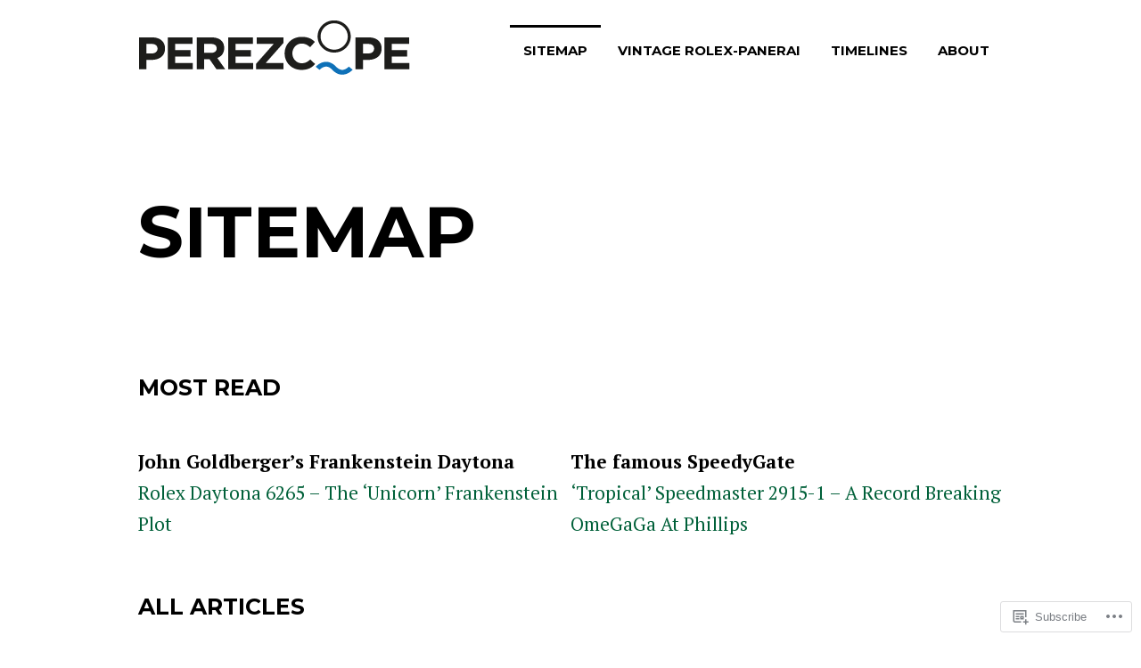

--- FILE ---
content_type: text/html; charset=UTF-8
request_url: https://perezcope.com/sitemap/
body_size: 23529
content:
<!DOCTYPE html>
<html lang="en">
<head>
<meta charset="UTF-8">
<meta name="viewport" content="width=device-width, initial-scale=1">
<link rel="profile" href="http://gmpg.org/xfn/11">
<link rel="pingback" href="https://perezcope.com/xmlrpc.php">

<title>Sitemap &#8211; Vintage Rolex and other iconic timepieces under the loupe at Perezcope</title>
<meta name='robots' content='max-image-preview:large' />

<!-- Async WordPress.com Remote Login -->
<script id="wpcom_remote_login_js">
var wpcom_remote_login_extra_auth = '';
function wpcom_remote_login_remove_dom_node_id( element_id ) {
	var dom_node = document.getElementById( element_id );
	if ( dom_node ) { dom_node.parentNode.removeChild( dom_node ); }
}
function wpcom_remote_login_remove_dom_node_classes( class_name ) {
	var dom_nodes = document.querySelectorAll( '.' + class_name );
	for ( var i = 0; i < dom_nodes.length; i++ ) {
		dom_nodes[ i ].parentNode.removeChild( dom_nodes[ i ] );
	}
}
function wpcom_remote_login_final_cleanup() {
	wpcom_remote_login_remove_dom_node_classes( "wpcom_remote_login_msg" );
	wpcom_remote_login_remove_dom_node_id( "wpcom_remote_login_key" );
	wpcom_remote_login_remove_dom_node_id( "wpcom_remote_login_validate" );
	wpcom_remote_login_remove_dom_node_id( "wpcom_remote_login_js" );
	wpcom_remote_login_remove_dom_node_id( "wpcom_request_access_iframe" );
	wpcom_remote_login_remove_dom_node_id( "wpcom_request_access_styles" );
}

// Watch for messages back from the remote login
window.addEventListener( "message", function( e ) {
	if ( e.origin === "https://r-login.wordpress.com" ) {
		var data = {};
		try {
			data = JSON.parse( e.data );
		} catch( e ) {
			wpcom_remote_login_final_cleanup();
			return;
		}

		if ( data.msg === 'LOGIN' ) {
			// Clean up the login check iframe
			wpcom_remote_login_remove_dom_node_id( "wpcom_remote_login_key" );

			var id_regex = new RegExp( /^[0-9]+$/ );
			var token_regex = new RegExp( /^.*|.*|.*$/ );
			if (
				token_regex.test( data.token )
				&& id_regex.test( data.wpcomid )
			) {
				// We have everything we need to ask for a login
				var script = document.createElement( "script" );
				script.setAttribute( "id", "wpcom_remote_login_validate" );
				script.src = '/remote-login.php?wpcom_remote_login=validate'
					+ '&wpcomid=' + data.wpcomid
					+ '&token=' + encodeURIComponent( data.token )
					+ '&host=' + window.location.protocol
					+ '//' + window.location.hostname
					+ '&postid=1257'
					+ '&is_singular=';
				document.body.appendChild( script );
			}

			return;
		}

		// Safari ITP, not logged in, so redirect
		if ( data.msg === 'LOGIN-REDIRECT' ) {
			window.location = 'https://wordpress.com/log-in?redirect_to=' + window.location.href;
			return;
		}

		// Safari ITP, storage access failed, remove the request
		if ( data.msg === 'LOGIN-REMOVE' ) {
			var css_zap = 'html { -webkit-transition: margin-top 1s; transition: margin-top 1s; } /* 9001 */ html { margin-top: 0 !important; } * html body { margin-top: 0 !important; } @media screen and ( max-width: 782px ) { html { margin-top: 0 !important; } * html body { margin-top: 0 !important; } }';
			var style_zap = document.createElement( 'style' );
			style_zap.type = 'text/css';
			style_zap.appendChild( document.createTextNode( css_zap ) );
			document.body.appendChild( style_zap );

			var e = document.getElementById( 'wpcom_request_access_iframe' );
			e.parentNode.removeChild( e );

			document.cookie = 'wordpress_com_login_access=denied; path=/; max-age=31536000';

			return;
		}

		// Safari ITP
		if ( data.msg === 'REQUEST_ACCESS' ) {
			console.log( 'request access: safari' );

			// Check ITP iframe enable/disable knob
			if ( wpcom_remote_login_extra_auth !== 'safari_itp_iframe' ) {
				return;
			}

			// If we are in a "private window" there is no ITP.
			var private_window = false;
			try {
				var opendb = window.openDatabase( null, null, null, null );
			} catch( e ) {
				private_window = true;
			}

			if ( private_window ) {
				console.log( 'private window' );
				return;
			}

			var iframe = document.createElement( 'iframe' );
			iframe.id = 'wpcom_request_access_iframe';
			iframe.setAttribute( 'scrolling', 'no' );
			iframe.setAttribute( 'sandbox', 'allow-storage-access-by-user-activation allow-scripts allow-same-origin allow-top-navigation-by-user-activation' );
			iframe.src = 'https://r-login.wordpress.com/remote-login.php?wpcom_remote_login=request_access&origin=' + encodeURIComponent( data.origin ) + '&wpcomid=' + encodeURIComponent( data.wpcomid );

			var css = 'html { -webkit-transition: margin-top 1s; transition: margin-top 1s; } /* 9001 */ html { margin-top: 46px !important; } * html body { margin-top: 46px !important; } @media screen and ( max-width: 660px ) { html { margin-top: 71px !important; } * html body { margin-top: 71px !important; } #wpcom_request_access_iframe { display: block; height: 71px !important; } } #wpcom_request_access_iframe { border: 0px; height: 46px; position: fixed; top: 0; left: 0; width: 100%; min-width: 100%; z-index: 99999; background: #23282d; } ';

			var style = document.createElement( 'style' );
			style.type = 'text/css';
			style.id = 'wpcom_request_access_styles';
			style.appendChild( document.createTextNode( css ) );
			document.body.appendChild( style );

			document.body.appendChild( iframe );
		}

		if ( data.msg === 'DONE' ) {
			wpcom_remote_login_final_cleanup();
		}
	}
}, false );

// Inject the remote login iframe after the page has had a chance to load
// more critical resources
window.addEventListener( "DOMContentLoaded", function( e ) {
	var iframe = document.createElement( "iframe" );
	iframe.style.display = "none";
	iframe.setAttribute( "scrolling", "no" );
	iframe.setAttribute( "id", "wpcom_remote_login_key" );
	iframe.src = "https://r-login.wordpress.com/remote-login.php"
		+ "?wpcom_remote_login=key"
		+ "&origin=aHR0cHM6Ly9wZXJlemNvcGUuY29t"
		+ "&wpcomid=89284684"
		+ "&time=" + Math.floor( Date.now() / 1000 );
	document.body.appendChild( iframe );
}, false );
</script>
<link rel='dns-prefetch' href='//s0.wp.com' />
<link rel='dns-prefetch' href='//wordpress.com' />
<link rel='dns-prefetch' href='//fonts-api.wp.com' />
<link rel="alternate" type="application/rss+xml" title="Vintage Rolex and other iconic timepieces under the loupe at Perezcope &raquo; Feed" href="https://perezcope.com/feed/" />
<link rel="alternate" type="application/rss+xml" title="Vintage Rolex and other iconic timepieces under the loupe at Perezcope &raquo; Comments Feed" href="https://perezcope.com/comments/feed/" />
	<script type="text/javascript">
		/* <![CDATA[ */
		function addLoadEvent(func) {
			var oldonload = window.onload;
			if (typeof window.onload != 'function') {
				window.onload = func;
			} else {
				window.onload = function () {
					oldonload();
					func();
				}
			}
		}
		/* ]]> */
	</script>
	<link crossorigin='anonymous' rel='stylesheet' id='all-css-0-1' href='/wp-content/mu-plugins/likes/jetpack-likes.css?m=1743883414i&cssminify=yes' type='text/css' media='all' />
<style id='wp-emoji-styles-inline-css'>

	img.wp-smiley, img.emoji {
		display: inline !important;
		border: none !important;
		box-shadow: none !important;
		height: 1em !important;
		width: 1em !important;
		margin: 0 0.07em !important;
		vertical-align: -0.1em !important;
		background: none !important;
		padding: 0 !important;
	}
/*# sourceURL=wp-emoji-styles-inline-css */
</style>
<link crossorigin='anonymous' rel='stylesheet' id='all-css-2-1' href='/wp-content/plugins/gutenberg-core/v22.2.0/build/styles/block-library/style.css?m=1764855221i&cssminify=yes' type='text/css' media='all' />
<style id='wp-block-library-inline-css'>
.has-text-align-justify {
	text-align:justify;
}
.has-text-align-justify{text-align:justify;}

/*# sourceURL=wp-block-library-inline-css */
</style><style id='wp-block-columns-inline-css'>
.wp-block-columns{box-sizing:border-box;display:flex;flex-wrap:wrap!important}@media (min-width:782px){.wp-block-columns{flex-wrap:nowrap!important}}.wp-block-columns{align-items:normal!important}.wp-block-columns.are-vertically-aligned-top{align-items:flex-start}.wp-block-columns.are-vertically-aligned-center{align-items:center}.wp-block-columns.are-vertically-aligned-bottom{align-items:flex-end}@media (max-width:781px){.wp-block-columns:not(.is-not-stacked-on-mobile)>.wp-block-column{flex-basis:100%!important}}@media (min-width:782px){.wp-block-columns:not(.is-not-stacked-on-mobile)>.wp-block-column{flex-basis:0;flex-grow:1}.wp-block-columns:not(.is-not-stacked-on-mobile)>.wp-block-column[style*=flex-basis]{flex-grow:0}}.wp-block-columns.is-not-stacked-on-mobile{flex-wrap:nowrap!important}.wp-block-columns.is-not-stacked-on-mobile>.wp-block-column{flex-basis:0;flex-grow:1}.wp-block-columns.is-not-stacked-on-mobile>.wp-block-column[style*=flex-basis]{flex-grow:0}:where(.wp-block-columns){margin-bottom:1.75em}:where(.wp-block-columns.has-background){padding:1.25em 2.375em}.wp-block-column{flex-grow:1;min-width:0;overflow-wrap:break-word;word-break:break-word}.wp-block-column.is-vertically-aligned-top{align-self:flex-start}.wp-block-column.is-vertically-aligned-center{align-self:center}.wp-block-column.is-vertically-aligned-bottom{align-self:flex-end}.wp-block-column.is-vertically-aligned-stretch{align-self:stretch}.wp-block-column.is-vertically-aligned-bottom,.wp-block-column.is-vertically-aligned-center,.wp-block-column.is-vertically-aligned-top{width:100%}
/*# sourceURL=/wp-content/plugins/gutenberg-core/v22.2.0/build/styles/block-library/columns/style.css */
</style>
<style id='wp-block-paragraph-inline-css'>
.is-small-text{font-size:.875em}.is-regular-text{font-size:1em}.is-large-text{font-size:2.25em}.is-larger-text{font-size:3em}.has-drop-cap:not(:focus):first-letter{float:left;font-size:8.4em;font-style:normal;font-weight:100;line-height:.68;margin:.05em .1em 0 0;text-transform:uppercase}body.rtl .has-drop-cap:not(:focus):first-letter{float:none;margin-left:.1em}p.has-drop-cap.has-background{overflow:hidden}:root :where(p.has-background){padding:1.25em 2.375em}:where(p.has-text-color:not(.has-link-color)) a{color:inherit}p.has-text-align-left[style*="writing-mode:vertical-lr"],p.has-text-align-right[style*="writing-mode:vertical-rl"]{rotate:180deg}
/*# sourceURL=/wp-content/plugins/gutenberg-core/v22.2.0/build/styles/block-library/paragraph/style.css */
</style>
<style id='wp-block-heading-inline-css'>
h1:where(.wp-block-heading).has-background,h2:where(.wp-block-heading).has-background,h3:where(.wp-block-heading).has-background,h4:where(.wp-block-heading).has-background,h5:where(.wp-block-heading).has-background,h6:where(.wp-block-heading).has-background{padding:1.25em 2.375em}h1.has-text-align-left[style*=writing-mode]:where([style*=vertical-lr]),h1.has-text-align-right[style*=writing-mode]:where([style*=vertical-rl]),h2.has-text-align-left[style*=writing-mode]:where([style*=vertical-lr]),h2.has-text-align-right[style*=writing-mode]:where([style*=vertical-rl]),h3.has-text-align-left[style*=writing-mode]:where([style*=vertical-lr]),h3.has-text-align-right[style*=writing-mode]:where([style*=vertical-rl]),h4.has-text-align-left[style*=writing-mode]:where([style*=vertical-lr]),h4.has-text-align-right[style*=writing-mode]:where([style*=vertical-rl]),h5.has-text-align-left[style*=writing-mode]:where([style*=vertical-lr]),h5.has-text-align-right[style*=writing-mode]:where([style*=vertical-rl]),h6.has-text-align-left[style*=writing-mode]:where([style*=vertical-lr]),h6.has-text-align-right[style*=writing-mode]:where([style*=vertical-rl]){rotate:180deg}
/*# sourceURL=/wp-content/plugins/gutenberg-core/v22.2.0/build/styles/block-library/heading/style.css */
</style>
<style id='wp-block-list-inline-css'>
ol,ul{box-sizing:border-box}:root :where(.wp-block-list.has-background){padding:1.25em 2.375em}
/*# sourceURL=/wp-content/plugins/gutenberg-core/v22.2.0/build/styles/block-library/list/style.css */
</style>
<style id='global-styles-inline-css'>
:root{--wp--preset--aspect-ratio--square: 1;--wp--preset--aspect-ratio--4-3: 4/3;--wp--preset--aspect-ratio--3-4: 3/4;--wp--preset--aspect-ratio--3-2: 3/2;--wp--preset--aspect-ratio--2-3: 2/3;--wp--preset--aspect-ratio--16-9: 16/9;--wp--preset--aspect-ratio--9-16: 9/16;--wp--preset--color--black: #000000;--wp--preset--color--cyan-bluish-gray: #abb8c3;--wp--preset--color--white: #ffffff;--wp--preset--color--pale-pink: #f78da7;--wp--preset--color--vivid-red: #cf2e2e;--wp--preset--color--luminous-vivid-orange: #ff6900;--wp--preset--color--luminous-vivid-amber: #fcb900;--wp--preset--color--light-green-cyan: #7bdcb5;--wp--preset--color--vivid-green-cyan: #00d084;--wp--preset--color--pale-cyan-blue: #8ed1fc;--wp--preset--color--vivid-cyan-blue: #0693e3;--wp--preset--color--vivid-purple: #9b51e0;--wp--preset--color--accent: #6db0a3;--wp--preset--color--mirror-black: #000000;--wp--preset--color--deep-lilac: #8953c6;--wp--preset--color--raisin-black: #271f30;--wp--preset--color--pastel-pink: #efb0a1;--wp--preset--color--background: #ffffff;--wp--preset--gradient--vivid-cyan-blue-to-vivid-purple: linear-gradient(135deg,rgb(6,147,227) 0%,rgb(155,81,224) 100%);--wp--preset--gradient--light-green-cyan-to-vivid-green-cyan: linear-gradient(135deg,rgb(122,220,180) 0%,rgb(0,208,130) 100%);--wp--preset--gradient--luminous-vivid-amber-to-luminous-vivid-orange: linear-gradient(135deg,rgb(252,185,0) 0%,rgb(255,105,0) 100%);--wp--preset--gradient--luminous-vivid-orange-to-vivid-red: linear-gradient(135deg,rgb(255,105,0) 0%,rgb(207,46,46) 100%);--wp--preset--gradient--very-light-gray-to-cyan-bluish-gray: linear-gradient(135deg,rgb(238,238,238) 0%,rgb(169,184,195) 100%);--wp--preset--gradient--cool-to-warm-spectrum: linear-gradient(135deg,rgb(74,234,220) 0%,rgb(151,120,209) 20%,rgb(207,42,186) 40%,rgb(238,44,130) 60%,rgb(251,105,98) 80%,rgb(254,248,76) 100%);--wp--preset--gradient--blush-light-purple: linear-gradient(135deg,rgb(255,206,236) 0%,rgb(152,150,240) 100%);--wp--preset--gradient--blush-bordeaux: linear-gradient(135deg,rgb(254,205,165) 0%,rgb(254,45,45) 50%,rgb(107,0,62) 100%);--wp--preset--gradient--luminous-dusk: linear-gradient(135deg,rgb(255,203,112) 0%,rgb(199,81,192) 50%,rgb(65,88,208) 100%);--wp--preset--gradient--pale-ocean: linear-gradient(135deg,rgb(255,245,203) 0%,rgb(182,227,212) 50%,rgb(51,167,181) 100%);--wp--preset--gradient--electric-grass: linear-gradient(135deg,rgb(202,248,128) 0%,rgb(113,206,126) 100%);--wp--preset--gradient--midnight: linear-gradient(135deg,rgb(2,3,129) 0%,rgb(40,116,252) 100%);--wp--preset--font-size--small: 13px;--wp--preset--font-size--medium: 20px;--wp--preset--font-size--large: 36px;--wp--preset--font-size--x-large: 42px;--wp--preset--font-family--albert-sans: 'Albert Sans', sans-serif;--wp--preset--font-family--alegreya: Alegreya, serif;--wp--preset--font-family--arvo: Arvo, serif;--wp--preset--font-family--bodoni-moda: 'Bodoni Moda', serif;--wp--preset--font-family--bricolage-grotesque: 'Bricolage Grotesque', sans-serif;--wp--preset--font-family--cabin: Cabin, sans-serif;--wp--preset--font-family--chivo: Chivo, sans-serif;--wp--preset--font-family--commissioner: Commissioner, sans-serif;--wp--preset--font-family--cormorant: Cormorant, serif;--wp--preset--font-family--courier-prime: 'Courier Prime', monospace;--wp--preset--font-family--crimson-pro: 'Crimson Pro', serif;--wp--preset--font-family--dm-mono: 'DM Mono', monospace;--wp--preset--font-family--dm-sans: 'DM Sans', sans-serif;--wp--preset--font-family--dm-serif-display: 'DM Serif Display', serif;--wp--preset--font-family--domine: Domine, serif;--wp--preset--font-family--eb-garamond: 'EB Garamond', serif;--wp--preset--font-family--epilogue: Epilogue, sans-serif;--wp--preset--font-family--fahkwang: Fahkwang, sans-serif;--wp--preset--font-family--figtree: Figtree, sans-serif;--wp--preset--font-family--fira-sans: 'Fira Sans', sans-serif;--wp--preset--font-family--fjalla-one: 'Fjalla One', sans-serif;--wp--preset--font-family--fraunces: Fraunces, serif;--wp--preset--font-family--gabarito: Gabarito, system-ui;--wp--preset--font-family--ibm-plex-mono: 'IBM Plex Mono', monospace;--wp--preset--font-family--ibm-plex-sans: 'IBM Plex Sans', sans-serif;--wp--preset--font-family--ibarra-real-nova: 'Ibarra Real Nova', serif;--wp--preset--font-family--instrument-serif: 'Instrument Serif', serif;--wp--preset--font-family--inter: Inter, sans-serif;--wp--preset--font-family--josefin-sans: 'Josefin Sans', sans-serif;--wp--preset--font-family--jost: Jost, sans-serif;--wp--preset--font-family--libre-baskerville: 'Libre Baskerville', serif;--wp--preset--font-family--libre-franklin: 'Libre Franklin', sans-serif;--wp--preset--font-family--literata: Literata, serif;--wp--preset--font-family--lora: Lora, serif;--wp--preset--font-family--merriweather: Merriweather, serif;--wp--preset--font-family--montserrat: Montserrat, sans-serif;--wp--preset--font-family--newsreader: Newsreader, serif;--wp--preset--font-family--noto-sans-mono: 'Noto Sans Mono', sans-serif;--wp--preset--font-family--nunito: Nunito, sans-serif;--wp--preset--font-family--open-sans: 'Open Sans', sans-serif;--wp--preset--font-family--overpass: Overpass, sans-serif;--wp--preset--font-family--pt-serif: 'PT Serif', serif;--wp--preset--font-family--petrona: Petrona, serif;--wp--preset--font-family--piazzolla: Piazzolla, serif;--wp--preset--font-family--playfair-display: 'Playfair Display', serif;--wp--preset--font-family--plus-jakarta-sans: 'Plus Jakarta Sans', sans-serif;--wp--preset--font-family--poppins: Poppins, sans-serif;--wp--preset--font-family--raleway: Raleway, sans-serif;--wp--preset--font-family--roboto: Roboto, sans-serif;--wp--preset--font-family--roboto-slab: 'Roboto Slab', serif;--wp--preset--font-family--rubik: Rubik, sans-serif;--wp--preset--font-family--rufina: Rufina, serif;--wp--preset--font-family--sora: Sora, sans-serif;--wp--preset--font-family--source-sans-3: 'Source Sans 3', sans-serif;--wp--preset--font-family--source-serif-4: 'Source Serif 4', serif;--wp--preset--font-family--space-mono: 'Space Mono', monospace;--wp--preset--font-family--syne: Syne, sans-serif;--wp--preset--font-family--texturina: Texturina, serif;--wp--preset--font-family--urbanist: Urbanist, sans-serif;--wp--preset--font-family--work-sans: 'Work Sans', sans-serif;--wp--preset--spacing--20: 0.44rem;--wp--preset--spacing--30: 0.67rem;--wp--preset--spacing--40: 1rem;--wp--preset--spacing--50: 1.5rem;--wp--preset--spacing--60: 2.25rem;--wp--preset--spacing--70: 3.38rem;--wp--preset--spacing--80: 5.06rem;--wp--preset--shadow--natural: 6px 6px 9px rgba(0, 0, 0, 0.2);--wp--preset--shadow--deep: 12px 12px 50px rgba(0, 0, 0, 0.4);--wp--preset--shadow--sharp: 6px 6px 0px rgba(0, 0, 0, 0.2);--wp--preset--shadow--outlined: 6px 6px 0px -3px rgb(255, 255, 255), 6px 6px rgb(0, 0, 0);--wp--preset--shadow--crisp: 6px 6px 0px rgb(0, 0, 0);}:where(.is-layout-flex){gap: 0.5em;}:where(.is-layout-grid){gap: 0.5em;}body .is-layout-flex{display: flex;}.is-layout-flex{flex-wrap: wrap;align-items: center;}.is-layout-flex > :is(*, div){margin: 0;}body .is-layout-grid{display: grid;}.is-layout-grid > :is(*, div){margin: 0;}:where(.wp-block-columns.is-layout-flex){gap: 2em;}:where(.wp-block-columns.is-layout-grid){gap: 2em;}:where(.wp-block-post-template.is-layout-flex){gap: 1.25em;}:where(.wp-block-post-template.is-layout-grid){gap: 1.25em;}.has-black-color{color: var(--wp--preset--color--black) !important;}.has-cyan-bluish-gray-color{color: var(--wp--preset--color--cyan-bluish-gray) !important;}.has-white-color{color: var(--wp--preset--color--white) !important;}.has-pale-pink-color{color: var(--wp--preset--color--pale-pink) !important;}.has-vivid-red-color{color: var(--wp--preset--color--vivid-red) !important;}.has-luminous-vivid-orange-color{color: var(--wp--preset--color--luminous-vivid-orange) !important;}.has-luminous-vivid-amber-color{color: var(--wp--preset--color--luminous-vivid-amber) !important;}.has-light-green-cyan-color{color: var(--wp--preset--color--light-green-cyan) !important;}.has-vivid-green-cyan-color{color: var(--wp--preset--color--vivid-green-cyan) !important;}.has-pale-cyan-blue-color{color: var(--wp--preset--color--pale-cyan-blue) !important;}.has-vivid-cyan-blue-color{color: var(--wp--preset--color--vivid-cyan-blue) !important;}.has-vivid-purple-color{color: var(--wp--preset--color--vivid-purple) !important;}.has-black-background-color{background-color: var(--wp--preset--color--black) !important;}.has-cyan-bluish-gray-background-color{background-color: var(--wp--preset--color--cyan-bluish-gray) !important;}.has-white-background-color{background-color: var(--wp--preset--color--white) !important;}.has-pale-pink-background-color{background-color: var(--wp--preset--color--pale-pink) !important;}.has-vivid-red-background-color{background-color: var(--wp--preset--color--vivid-red) !important;}.has-luminous-vivid-orange-background-color{background-color: var(--wp--preset--color--luminous-vivid-orange) !important;}.has-luminous-vivid-amber-background-color{background-color: var(--wp--preset--color--luminous-vivid-amber) !important;}.has-light-green-cyan-background-color{background-color: var(--wp--preset--color--light-green-cyan) !important;}.has-vivid-green-cyan-background-color{background-color: var(--wp--preset--color--vivid-green-cyan) !important;}.has-pale-cyan-blue-background-color{background-color: var(--wp--preset--color--pale-cyan-blue) !important;}.has-vivid-cyan-blue-background-color{background-color: var(--wp--preset--color--vivid-cyan-blue) !important;}.has-vivid-purple-background-color{background-color: var(--wp--preset--color--vivid-purple) !important;}.has-black-border-color{border-color: var(--wp--preset--color--black) !important;}.has-cyan-bluish-gray-border-color{border-color: var(--wp--preset--color--cyan-bluish-gray) !important;}.has-white-border-color{border-color: var(--wp--preset--color--white) !important;}.has-pale-pink-border-color{border-color: var(--wp--preset--color--pale-pink) !important;}.has-vivid-red-border-color{border-color: var(--wp--preset--color--vivid-red) !important;}.has-luminous-vivid-orange-border-color{border-color: var(--wp--preset--color--luminous-vivid-orange) !important;}.has-luminous-vivid-amber-border-color{border-color: var(--wp--preset--color--luminous-vivid-amber) !important;}.has-light-green-cyan-border-color{border-color: var(--wp--preset--color--light-green-cyan) !important;}.has-vivid-green-cyan-border-color{border-color: var(--wp--preset--color--vivid-green-cyan) !important;}.has-pale-cyan-blue-border-color{border-color: var(--wp--preset--color--pale-cyan-blue) !important;}.has-vivid-cyan-blue-border-color{border-color: var(--wp--preset--color--vivid-cyan-blue) !important;}.has-vivid-purple-border-color{border-color: var(--wp--preset--color--vivid-purple) !important;}.has-vivid-cyan-blue-to-vivid-purple-gradient-background{background: var(--wp--preset--gradient--vivid-cyan-blue-to-vivid-purple) !important;}.has-light-green-cyan-to-vivid-green-cyan-gradient-background{background: var(--wp--preset--gradient--light-green-cyan-to-vivid-green-cyan) !important;}.has-luminous-vivid-amber-to-luminous-vivid-orange-gradient-background{background: var(--wp--preset--gradient--luminous-vivid-amber-to-luminous-vivid-orange) !important;}.has-luminous-vivid-orange-to-vivid-red-gradient-background{background: var(--wp--preset--gradient--luminous-vivid-orange-to-vivid-red) !important;}.has-very-light-gray-to-cyan-bluish-gray-gradient-background{background: var(--wp--preset--gradient--very-light-gray-to-cyan-bluish-gray) !important;}.has-cool-to-warm-spectrum-gradient-background{background: var(--wp--preset--gradient--cool-to-warm-spectrum) !important;}.has-blush-light-purple-gradient-background{background: var(--wp--preset--gradient--blush-light-purple) !important;}.has-blush-bordeaux-gradient-background{background: var(--wp--preset--gradient--blush-bordeaux) !important;}.has-luminous-dusk-gradient-background{background: var(--wp--preset--gradient--luminous-dusk) !important;}.has-pale-ocean-gradient-background{background: var(--wp--preset--gradient--pale-ocean) !important;}.has-electric-grass-gradient-background{background: var(--wp--preset--gradient--electric-grass) !important;}.has-midnight-gradient-background{background: var(--wp--preset--gradient--midnight) !important;}.has-small-font-size{font-size: var(--wp--preset--font-size--small) !important;}.has-medium-font-size{font-size: var(--wp--preset--font-size--medium) !important;}.has-large-font-size{font-size: var(--wp--preset--font-size--large) !important;}.has-x-large-font-size{font-size: var(--wp--preset--font-size--x-large) !important;}.has-albert-sans-font-family{font-family: var(--wp--preset--font-family--albert-sans) !important;}.has-alegreya-font-family{font-family: var(--wp--preset--font-family--alegreya) !important;}.has-arvo-font-family{font-family: var(--wp--preset--font-family--arvo) !important;}.has-bodoni-moda-font-family{font-family: var(--wp--preset--font-family--bodoni-moda) !important;}.has-bricolage-grotesque-font-family{font-family: var(--wp--preset--font-family--bricolage-grotesque) !important;}.has-cabin-font-family{font-family: var(--wp--preset--font-family--cabin) !important;}.has-chivo-font-family{font-family: var(--wp--preset--font-family--chivo) !important;}.has-commissioner-font-family{font-family: var(--wp--preset--font-family--commissioner) !important;}.has-cormorant-font-family{font-family: var(--wp--preset--font-family--cormorant) !important;}.has-courier-prime-font-family{font-family: var(--wp--preset--font-family--courier-prime) !important;}.has-crimson-pro-font-family{font-family: var(--wp--preset--font-family--crimson-pro) !important;}.has-dm-mono-font-family{font-family: var(--wp--preset--font-family--dm-mono) !important;}.has-dm-sans-font-family{font-family: var(--wp--preset--font-family--dm-sans) !important;}.has-dm-serif-display-font-family{font-family: var(--wp--preset--font-family--dm-serif-display) !important;}.has-domine-font-family{font-family: var(--wp--preset--font-family--domine) !important;}.has-eb-garamond-font-family{font-family: var(--wp--preset--font-family--eb-garamond) !important;}.has-epilogue-font-family{font-family: var(--wp--preset--font-family--epilogue) !important;}.has-fahkwang-font-family{font-family: var(--wp--preset--font-family--fahkwang) !important;}.has-figtree-font-family{font-family: var(--wp--preset--font-family--figtree) !important;}.has-fira-sans-font-family{font-family: var(--wp--preset--font-family--fira-sans) !important;}.has-fjalla-one-font-family{font-family: var(--wp--preset--font-family--fjalla-one) !important;}.has-fraunces-font-family{font-family: var(--wp--preset--font-family--fraunces) !important;}.has-gabarito-font-family{font-family: var(--wp--preset--font-family--gabarito) !important;}.has-ibm-plex-mono-font-family{font-family: var(--wp--preset--font-family--ibm-plex-mono) !important;}.has-ibm-plex-sans-font-family{font-family: var(--wp--preset--font-family--ibm-plex-sans) !important;}.has-ibarra-real-nova-font-family{font-family: var(--wp--preset--font-family--ibarra-real-nova) !important;}.has-instrument-serif-font-family{font-family: var(--wp--preset--font-family--instrument-serif) !important;}.has-inter-font-family{font-family: var(--wp--preset--font-family--inter) !important;}.has-josefin-sans-font-family{font-family: var(--wp--preset--font-family--josefin-sans) !important;}.has-jost-font-family{font-family: var(--wp--preset--font-family--jost) !important;}.has-libre-baskerville-font-family{font-family: var(--wp--preset--font-family--libre-baskerville) !important;}.has-libre-franklin-font-family{font-family: var(--wp--preset--font-family--libre-franklin) !important;}.has-literata-font-family{font-family: var(--wp--preset--font-family--literata) !important;}.has-lora-font-family{font-family: var(--wp--preset--font-family--lora) !important;}.has-merriweather-font-family{font-family: var(--wp--preset--font-family--merriweather) !important;}.has-montserrat-font-family{font-family: var(--wp--preset--font-family--montserrat) !important;}.has-newsreader-font-family{font-family: var(--wp--preset--font-family--newsreader) !important;}.has-noto-sans-mono-font-family{font-family: var(--wp--preset--font-family--noto-sans-mono) !important;}.has-nunito-font-family{font-family: var(--wp--preset--font-family--nunito) !important;}.has-open-sans-font-family{font-family: var(--wp--preset--font-family--open-sans) !important;}.has-overpass-font-family{font-family: var(--wp--preset--font-family--overpass) !important;}.has-pt-serif-font-family{font-family: var(--wp--preset--font-family--pt-serif) !important;}.has-petrona-font-family{font-family: var(--wp--preset--font-family--petrona) !important;}.has-piazzolla-font-family{font-family: var(--wp--preset--font-family--piazzolla) !important;}.has-playfair-display-font-family{font-family: var(--wp--preset--font-family--playfair-display) !important;}.has-plus-jakarta-sans-font-family{font-family: var(--wp--preset--font-family--plus-jakarta-sans) !important;}.has-poppins-font-family{font-family: var(--wp--preset--font-family--poppins) !important;}.has-raleway-font-family{font-family: var(--wp--preset--font-family--raleway) !important;}.has-roboto-font-family{font-family: var(--wp--preset--font-family--roboto) !important;}.has-roboto-slab-font-family{font-family: var(--wp--preset--font-family--roboto-slab) !important;}.has-rubik-font-family{font-family: var(--wp--preset--font-family--rubik) !important;}.has-rufina-font-family{font-family: var(--wp--preset--font-family--rufina) !important;}.has-sora-font-family{font-family: var(--wp--preset--font-family--sora) !important;}.has-source-sans-3-font-family{font-family: var(--wp--preset--font-family--source-sans-3) !important;}.has-source-serif-4-font-family{font-family: var(--wp--preset--font-family--source-serif-4) !important;}.has-space-mono-font-family{font-family: var(--wp--preset--font-family--space-mono) !important;}.has-syne-font-family{font-family: var(--wp--preset--font-family--syne) !important;}.has-texturina-font-family{font-family: var(--wp--preset--font-family--texturina) !important;}.has-urbanist-font-family{font-family: var(--wp--preset--font-family--urbanist) !important;}.has-work-sans-font-family{font-family: var(--wp--preset--font-family--work-sans) !important;}
:where(.wp-block-columns.is-layout-flex){gap: 2em;}:where(.wp-block-columns.is-layout-grid){gap: 2em;}
/*# sourceURL=global-styles-inline-css */
</style>
<style id='core-block-supports-inline-css'>
.wp-container-core-columns-is-layout-9d6595d7{flex-wrap:nowrap;}
/*# sourceURL=core-block-supports-inline-css */
</style>

<style id='classic-theme-styles-inline-css'>
/*! This file is auto-generated */
.wp-block-button__link{color:#fff;background-color:#32373c;border-radius:9999px;box-shadow:none;text-decoration:none;padding:calc(.667em + 2px) calc(1.333em + 2px);font-size:1.125em}.wp-block-file__button{background:#32373c;color:#fff;text-decoration:none}
/*# sourceURL=/wp-includes/css/classic-themes.min.css */
</style>
<link crossorigin='anonymous' rel='stylesheet' id='all-css-4-1' href='/_static/??-eJx9jUEOwjAMBD+EE6UgKAfEW5rUAtM4ieqUit/jCqkgDr1Y9npn184FQk4VU7UlTjdKYkP2MYdBbGNcaxwIcYkIIz7NwfYkdXWA1FdEE0R29ieIJ/hmjag6l64uDsaeOozIatvC5qIMeF9GFAGdTBNDvSso23W8REOkAfWSP+WDkk25ktKyLsvjyhd3bF27b5rz6fEGYXdnlg==&cssminify=yes' type='text/css' media='all' />
<link rel='stylesheet' id='blink-google-fonts-css' href='https://fonts-api.wp.com/css?family=Montserrat%3A400%2C700%7CPT+Serif%3A400%2C700%2C400italic%2C700italic&#038;subset=latin%2Clatin-ext&#038;ver=1.0.4' media='all' />
<link crossorigin='anonymous' rel='stylesheet' id='all-css-6-1' href='/wp-content/mu-plugins/jetpack-plugin/moon/_inc/genericons/genericons/genericons.css?m=1753284714i&cssminify=yes' type='text/css' media='all' />
<link crossorigin='anonymous' rel='stylesheet' id='screen-css-7-1' href='/wp-content/themes/premium/blink/style.css?m=1630507115i&cssminify=yes' type='text/css' media='screen' />
<link crossorigin='anonymous' rel='stylesheet' id='all-css-8-1' href='/_static/??-eJzTLy/QTc7PK0nNK9HPLdUtyClNz8wr1i9KTcrJTwcy0/WTi5G5ekCujj52Temp+bo5+cmJJZn5eSgc3bScxMwikFb7XFtDE1NLExMLc0OTLACohS2q&cssminify=yes' type='text/css' media='all' />
<link crossorigin='anonymous' rel='stylesheet' id='print-css-9-1' href='/wp-content/mu-plugins/global-print/global-print.css?m=1465851035i&cssminify=yes' type='text/css' media='print' />
<style id='jetpack-global-styles-frontend-style-inline-css'>
:root { --font-headings: unset; --font-base: unset; --font-headings-default: -apple-system,BlinkMacSystemFont,"Segoe UI",Roboto,Oxygen-Sans,Ubuntu,Cantarell,"Helvetica Neue",sans-serif; --font-base-default: -apple-system,BlinkMacSystemFont,"Segoe UI",Roboto,Oxygen-Sans,Ubuntu,Cantarell,"Helvetica Neue",sans-serif;}
/*# sourceURL=jetpack-global-styles-frontend-style-inline-css */
</style>
<link crossorigin='anonymous' rel='stylesheet' id='all-css-12-1' href='/_static/??-eJyNjcEKwjAQRH/IuFRT6kX8FNkmS5K6yQY3Qfx7bfEiXrwM82B4A49qnJRGpUHupnIPqSgs1Cq624chi6zhO5OCRryTR++fW00l7J3qDv43XVNxoOISsmEJol/wY2uR8vs3WggsM/I6uOTzMI3Hw8lOg11eUT1JKA==&cssminify=yes' type='text/css' media='all' />
<script type="text/javascript" id="wpcom-actionbar-placeholder-js-extra">
/* <![CDATA[ */
var actionbardata = {"siteID":"89284684","postID":"1257","siteURL":"https://perezcope.com","xhrURL":"https://perezcope.com/wp-admin/admin-ajax.php","nonce":"dd15ffb2a3","isLoggedIn":"","statusMessage":"","subsEmailDefault":"instantly","proxyScriptUrl":"https://s0.wp.com/wp-content/js/wpcom-proxy-request.js?m=1513050504i&amp;ver=20211021","shortlink":"https://wp.me/P62D1y-kh","i18n":{"followedText":"New posts from this site will now appear in your \u003Ca href=\"https://wordpress.com/reader\"\u003EReader\u003C/a\u003E","foldBar":"Collapse this bar","unfoldBar":"Expand this bar","shortLinkCopied":"Shortlink copied to clipboard."}};
//# sourceURL=wpcom-actionbar-placeholder-js-extra
/* ]]> */
</script>
<script type="text/javascript" id="jetpack-mu-wpcom-settings-js-before">
/* <![CDATA[ */
var JETPACK_MU_WPCOM_SETTINGS = {"assetsUrl":"https://s0.wp.com/wp-content/mu-plugins/jetpack-mu-wpcom-plugin/moon/jetpack_vendor/automattic/jetpack-mu-wpcom/src/build/"};
//# sourceURL=jetpack-mu-wpcom-settings-js-before
/* ]]> */
</script>
<script crossorigin='anonymous' type='text/javascript'  src='/_static/??-eJzTLy/QTc7PK0nNK9HPKtYvyinRLSjKr6jUyyrW0QfKZeYl55SmpBaDJLMKS1OLKqGUXm5mHkFFurmZ6UWJJalQxfa5tobmRgamxgZmFpZZACbyLJI='></script>
<script type="text/javascript" id="rlt-proxy-js-after">
/* <![CDATA[ */
	rltInitialize( {"token":null,"iframeOrigins":["https:\/\/widgets.wp.com"]} );
//# sourceURL=rlt-proxy-js-after
/* ]]> */
</script>
<link rel="EditURI" type="application/rsd+xml" title="RSD" href="https://watchengines.wordpress.com/xmlrpc.php?rsd" />
<meta name="generator" content="WordPress.com" />
<link rel="canonical" href="https://perezcope.com/sitemap/" />
<link rel='shortlink' href='https://wp.me/P62D1y-kh' />
<link rel="alternate" type="application/json+oembed" href="https://public-api.wordpress.com/oembed/?format=json&amp;url=https%3A%2F%2Fperezcope.com%2Fsitemap%2F&amp;for=wpcom-auto-discovery" /><link rel="alternate" type="application/xml+oembed" href="https://public-api.wordpress.com/oembed/?format=xml&amp;url=https%3A%2F%2Fperezcope.com%2Fsitemap%2F&amp;for=wpcom-auto-discovery" />
<!-- Jetpack Open Graph Tags -->
<meta property="og:type" content="article" />
<meta property="og:title" content="Sitemap" />
<meta property="og:url" content="https://perezcope.com/sitemap/" />
<meta property="og:description" content="Most Read John Goldberger&#8217;s Frankenstein DaytonaRolex Daytona 6265 – The &#8216;Unicorn&#8217; Frankenstein Plot The famous SpeedyGate&#8217;Tropical&#8217; Speedmaster 2915-1 – A Record Brea…" />
<meta property="article:published_time" content="2016-01-01T02:39:02+00:00" />
<meta property="article:modified_time" content="2025-06-14T04:16:37+00:00" />
<meta property="og:site_name" content="Vintage Rolex and other iconic timepieces under the loupe at Perezcope" />
<meta property="og:image" content="https://perezcope.com/wp-content/uploads/2023/01/cropped-230106-favicon-perezcope.png?w=200" />
<meta property="og:image:width" content="200" />
<meta property="og:image:height" content="200" />
<meta property="og:image:alt" content="" />
<meta property="og:locale" content="en_US" />
<meta property="article:publisher" content="https://www.facebook.com/WordPresscom" />
<meta name="twitter:text:title" content="Sitemap" />
<meta name="twitter:image" content="https://perezcope.com/wp-content/uploads/2023/01/cropped-230106-favicon-perezcope.png?w=240" />
<meta name="twitter:card" content="summary" />

<!-- End Jetpack Open Graph Tags -->
<link rel='openid.server' href='https://perezcope.com/?openidserver=1' />
<link rel='openid.delegate' href='https://perezcope.com/' />
<link rel="search" type="application/opensearchdescription+xml" href="https://perezcope.com/osd.xml" title="Vintage Rolex and other iconic timepieces under the loupe at Perezcope" />
<link rel="search" type="application/opensearchdescription+xml" href="https://s1.wp.com/opensearch.xml" title="WordPress.com" />
		<style type="text/css">
			.recentcomments a {
				display: inline !important;
				padding: 0 !important;
				margin: 0 !important;
			}

			table.recentcommentsavatartop img.avatar, table.recentcommentsavatarend img.avatar {
				border: 0px;
				margin: 0;
			}

			table.recentcommentsavatartop a, table.recentcommentsavatarend a {
				border: 0px !important;
				background-color: transparent !important;
			}

			td.recentcommentsavatarend, td.recentcommentsavatartop {
				padding: 0px 0px 1px 0px;
				margin: 0px;
			}

			td.recentcommentstextend {
				border: none !important;
				padding: 0px 0px 2px 10px;
			}

			.rtl td.recentcommentstextend {
				padding: 0px 10px 2px 0px;
			}

			td.recentcommentstexttop {
				border: none;
				padding: 0px 0px 0px 10px;
			}

			.rtl td.recentcommentstexttop {
				padding: 0px 10px 0px 0px;
			}
		</style>
		<meta name="description" content="Most Read John Goldberger&#039;s Frankenstein DaytonaRolex Daytona 6265 – The &#039;Unicorn&#039; Frankenstein Plot The famous SpeedyGate&#039;Tropical&#039; Speedmaster 2915-1 – A Record Breaking OmeGaGa At Phillips All Articles Shocking! Rolex Caught Restoring Fake Vintage Watches Full Menta(l) – The Revealing Story of a Fake Red Khanjar Rolex Daytona Dial The Doxa Helium Release Valve – Doxa&hellip;" />
			<!-- Site Logo: hide header text -->
			<style type="text/css">
			.site-title, .site-description {
				position: absolute;
				clip: rect(1px, 1px, 1px, 1px);
			}
			</style>
			
<!-- Begin Blink Custom CSS -->
<style type="text/css" id="blink-custom-css">
.post-1257 .page-cover{background-image:url();}:root .has-background-color, :root .has-text-color.has-background-color{color:#ffffff;}:root .has-background-background-color, :root .has-background.has-background-background-color{background-color:#ffffff;}
</style>
<!-- End Blink Custom CSS -->
<link rel="icon" href="https://perezcope.com/wp-content/uploads/2023/01/cropped-230106-favicon-perezcope.png?w=32" sizes="32x32" />
<link rel="icon" href="https://perezcope.com/wp-content/uploads/2023/01/cropped-230106-favicon-perezcope.png?w=192" sizes="192x192" />
<link rel="apple-touch-icon" href="https://perezcope.com/wp-content/uploads/2023/01/cropped-230106-favicon-perezcope.png?w=180" />
<meta name="msapplication-TileImage" content="https://perezcope.com/wp-content/uploads/2023/01/cropped-230106-favicon-perezcope.png?w=270" />
			<link rel="stylesheet" id="custom-css-css" type="text/css" href="https://s0.wp.com/?custom-css=1&#038;csblog=62D1y&#038;cscache=6&#038;csrev=90" />
			</head>

<body class="wp-singular page-template-default page page-id-1257 wp-custom-logo wp-embed-responsive wp-theme-premiumblink customizer-styles-applied group-blog jetpack-reblog-enabled has-site-logo">
<div id="page" class="hfeed site">
	<a class="skip-link screen-reader-text" href="#content">Skip to content</a>

	<header id="masthead" class="site-header" role="banner">
		<div class="inner-block">
			<div class="site-branding">
									<a href="https://perezcope.com/" class="site-logo-link" rel="home" itemprop="url"><img width="315" height="65" src="https://perezcope.com/wp-content/uploads/2016/09/lg_perezcope_pos_06.png?w=315" class="site-logo attachment-blink-logo" alt="" data-size="blink-logo" itemprop="logo" decoding="async" srcset="https://perezcope.com/wp-content/uploads/2016/09/lg_perezcope_pos_06.png 315w, https://perezcope.com/wp-content/uploads/2016/09/lg_perezcope_pos_06.png?w=150 150w, https://perezcope.com/wp-content/uploads/2016/09/lg_perezcope_pos_06.png?w=300 300w" sizes="(max-width: 315px) 100vw, 315px" data-attachment-id="7720" data-permalink="https://perezcope.com/lg_perezcope_pos_06/" data-orig-file="https://perezcope.com/wp-content/uploads/2016/09/lg_perezcope_pos_06.png" data-orig-size="315,65" data-comments-opened="1" data-image-meta="{&quot;aperture&quot;:&quot;0&quot;,&quot;credit&quot;:&quot;&quot;,&quot;camera&quot;:&quot;&quot;,&quot;caption&quot;:&quot;&quot;,&quot;created_timestamp&quot;:&quot;0&quot;,&quot;copyright&quot;:&quot;&quot;,&quot;focal_length&quot;:&quot;0&quot;,&quot;iso&quot;:&quot;0&quot;,&quot;shutter_speed&quot;:&quot;0&quot;,&quot;title&quot;:&quot;&quot;,&quot;orientation&quot;:&quot;0&quot;}" data-image-title="lg_perezcope_pos_06" data-image-description="" data-image-caption="" data-medium-file="https://perezcope.com/wp-content/uploads/2016/09/lg_perezcope_pos_06.png?w=300" data-large-file="https://perezcope.com/wp-content/uploads/2016/09/lg_perezcope_pos_06.png?w=315" /></a>				
				<div class="site-title-wrap">
					<h1 class="site-title">
													<a href="https://perezcope.com/" rel="home">
								Vintage Rolex and other iconic timepieces under the loupe at Perezcope							</a>
											</h1>

											<span class="site-description">
							In-depth research on vintage Panerai and Rolex watches of reference 1665, 2533, 3646, 6152, 6154, 6152/1, GPF 2/56 with Rolex 618, Angelus 240 and Montilier 663 movements built from 1936 to 1965.						</span>
									</div>
			</div>

			<button id="menu-toggle" class="menu-toggle">
				<span class="menu-toggle__label">Menu</span>
				<span class="genericon genericon-menu"></span>
			</button>

			<nav id="site-navigation" class="main-navigation" role="navigation">
				<ul id="menu-menu-1" class="primary-menu"><li id="menu-item-10415" class="menu-item menu-item-type-post_type menu-item-object-page current-menu-item page_item page-item-1257 current_page_item menu-item-10415"><a href="https://perezcope.com/sitemap/" aria-current="page">Sitemap</a></li>
<li id="menu-item-36158" class="menu-item menu-item-type-taxonomy menu-item-object-category menu-item-has-children menu-item-36158"><a href="https://perezcope.com/category/uncategorized/">Vintage Rolex-Panerai</a>
<ul class="sub-menu">
	<li id="menu-item-10413" class="menu-item menu-item-type-post_type menu-item-object-page menu-item-10413"><a href="https://perezcope.com/movements/">Movements</a></li>
	<li id="menu-item-17555" class="menu-item menu-item-type-post_type menu-item-object-page menu-item-17555"><a href="https://perezcope.com/dials/">Dials</a></li>
</ul>
</li>
<li id="menu-item-18265" class="menu-item menu-item-type-post_type menu-item-object-page menu-item-18265"><a href="https://perezcope.com/timelines/">Timelines</a></li>
<li id="menu-item-10412" class="menu-item menu-item-type-post_type menu-item-object-page menu-item-10412"><a href="https://perezcope.com/about/">About</a></li>
</ul>			</nav><!-- #site-navigation -->
		</div>
	</header><!-- #masthead -->

	<div id="content" class="site-content">

	<div id="primary" class="content-area">
		<main id="main" class="site-main" role="main">

			
				
<article id="post-1257" class="post-1257 page type-page status-publish hentry">
	
<section class="page-cover">
	<div class="overlay"></div>

	<div class="page-cover-inside inner-block">
		<header class="entry-header">
			<h1 class="entry-title">Sitemap</h1>		</header><!-- .entry-header -->
	</div><!-- .page-cover-inside -->

</section><!-- .page-cover -->

	<div class="entry-content">
		
<h3 class="wp-block-heading">Most Read</h3>



<div class="wp-block-columns is-layout-flex wp-container-core-columns-is-layout-9d6595d7 wp-block-columns-is-layout-flex">
<div class="wp-block-column is-layout-flow wp-block-column-is-layout-flow" style="flex-basis:50%">
<p><strong>John Goldberger&#8217;s Frankenstein Daytona</strong><br><a href="https://perezcope.com/2022/12/31/rolex-daytona-6265-the-unicorn-frankenstein-plot/">Rolex Daytona 6265 – The &#8216;Unicorn&#8217; Frankenstein Plot</a></p>
</div>



<div class="wp-block-column is-layout-flow wp-block-column-is-layout-flow" style="flex-basis:50%">
<p><strong>The famous SpeedyGate</strong><br><a href="https://perezcope.com/2023/04/09/tropical-speedmaster-2915-1-a-record-breaking-omegaga-at-phillips/">&#8216;Tropical&#8217; Speedmaster 2915-1 – A Record Breaking OmeGaGa At Phillips</a></p>
</div>
</div>



<h3 class="wp-block-heading">All Articles</h3>



<ul class="wp-block-list">
<li><a href="https://perezcope.com/2025/06/08/shocking-rolex-caught-restoring-fake-vintage-watches/">Shocking! Rolex Caught Restoring Fake Vintage Watches</a></li>



<li><a href="https://perezcope.com/2025/05/07/full-mental-the-revealing-story-of-a-fake-red-khanjar-rolex-daytona-dial/">Full Menta(l) – The Revealing Story of a Fake Red Khanjar Rolex Daytona Dial</a></li>



<li><a href="https://perezcope.com/2025/04/18/the-doxa-helium-release-valve-reloaded-doxa-beat-rolex/">The Doxa Helium Release Valve – Doxa Beat Rolex!</a></li>



<li><a href="https://perezcope.com/2024/12/26/fake-multimillion-rolex-daytona-6242-yacht-master-validated-by-top-expert/">Fake Multimillion Rolex Daytona 62642 &#8216;Yacht Master&#8217; Validated by Top Expert</a></li>



<li><a href="https://perezcope.com/2024/10/25/fake-rolex-double-red-sea-dweller-1665-patent-pending-at-christies-hong-kong/">Fake Rolex &#8216;Double Red&#8217; Sea-Dweller 1665 &#8216;Patent Pending&#8217; at Christie&#8217;s Hong Kong</a></li>



<li><a href="https://perezcope.com/2024/10/16/shitshow-in-monaco-a-made-up-rolex-daytona-john-player-special-and-a-fake-tiffany/">Shitshow in Monaco – A Made-Up Rolex Daytona &#8216;John Player Special&#8217; and a Fake Tiffany</a></li>



<li><a href="https://perezcope.com/2024/09/30/review-of-the-authorized-rolex-submariner-book-and-why-the-1926-oyster-was-not-the-first-waterproof-watch/">Review of the Authorized Rolex Submariner Book and Why the 1926 Oyster Was Not the First Waterproof Watch</a></li>



<li><a href="https://perezcope.com/2024/08/30/a-bunch-of-baloney-the-fabricated-history-of-the-modern-blancpain-brand/">A Bunch of Baloney? – The Fabricated History of the Modern Blancpain Brand</a></li>



<li><a href="https://perezcope.com/2024/05/19/when-monaco-goes-full-vietnam-a-rolex-daytona-big-red-6265-with-fake-dial/">When Monaco Goes Full Vietnam – A Rolex Daytona &#8216;Big Red&#8217; 6265 with Fake Dial</a></li>



<li><a href="https://perezcope.com/2024/05/11/the-boss-mystery-cross-paul-newman-panda-daytona-6265-at-sothebys/">The Boss&#8217; &#8216;Mystery Cross&#8217; Paul Newman Daytona 6265 at Sotheby&#8217;s</a></li>



<li><a href="https://perezcope.com/2024/04/19/when-monaco-gives-you-lemons-make-lemonade-frankenstein-rolex-daytona-6241-paul-newman-lemon-and-other-beauties/">When Monaco Gives You Lemons, Make Lemonade – Frankenstein Paul Newman &#8216;Lemon&#8217; and Other beauties</a></li>



<li><a href="https://perezcope.com/2024/03/09/debunking-the-fictitious-history-of-the-zodiac-sea-wolf/">Debunking the Ficticious History of the Zodiac Sea Wolf</a></li>



<li><a href="https://perezcope.com/2024/02/24/the-usual-suspects-and-the-rolex-deep-sea-special-no-1-scheme/">The Usual Suspects and the Rolex &#8216;Deep Sea Special&#8217; No. 1 Scheme</a></li>



<li><a href="https://perezcope.com/2023/12/24/space-junk-the-reality-of-the-infamous-rolex-space-dweller/">Space Junk – The Reality of the Infamous Rolex &#8216;Space-Dweller</a></li>



<li><a href="https://perezcope.com/2023/09/09/debunking-the-fictitious-history-of-the-blancpain-fifty-fathoms/">Debunking the Ficticious History of the Blancpain Fifty Fathoms</a></li>



<li><a href="https://perezcope.com/2023/09/03/rare-find-a-rolex-single-red-sea-dweller-with-original-timing-certificate/">Rare Find – A Rolex &#8216;Single Red&#8217; Sea-Dweller with Original Timing Certificate</a></li>



<li><a href="https://perezcope.com/2023/07/25/incorrigible-antiquorum-a-rolex-bull-gauss-and-other-shenanigans/">Incorrigible Antiquorum – A Rolex &#8216;Bull-Gauss&#8217; And Other Shenanigans</a></li>



<li><a href="https://perezcope.com/2023/06/19/pre-submariner-scuba-diving-with-rolex-oyster-watches/">Pre-Submariner Scuba Diving With Rolex Oyster Watches</a></li>



<li><a href="https://perezcope.com/2023/05/11/phillips-caught-doctoring-engravings-with-photoshop/">Phillips Caught Doctoring Engravings In Photoshop</a></li>



<li><a href="https://perezcope.com/2023/05/07/the-shadow-a-unique-factory-blacked-out-rolex-submariner-5513-milsub/">&#8216;The Shadow&#8217; – A Unique Factory Blacked-Out Rolex Submariner 5513 &#8216;Milsub&#8217;</a></li>



<li><a href="https://perezcope.com/2023/04/09/tropical-speedmaster-2915-1-a-record-breaking-omegaga-at-phillips/">&#8216;Tropical&#8217; Speedmaster 2915-1 – A Record Breaking OmeGaGa At Phillips</a></li>



<li><a href="https://perezcope.com/2023/01/30/rolex-daytona-ref-16520-with-fake-beyer-print/">Rolex Daytona Ref. 16520 With Fake &#8216;Beyer&#8217; Print</a></li>



<li><a href="https://perezcope.com/2022/12/31/rolex-daytona-6265-the-unicorn-frankenstein-plot/">Rolex Daytona 6265 – The &#8216;Unicorn&#8217; Frankenstein Plot</a></li>



<li><a href="https://perezcope.com/2022/12/09/trash-cartier-crash-london-at-phillips-new-york/">Trash Cartier Crash London At Phillips New York</a></li>



<li><a href="https://perezcope.com/2022/11/03/rolex-daytona-6240-paul-newman-neanderthal-a-myth-goes-extinct/">Rolex Daytona 6240 Paul Newman &#8216;Neanderthal&#8217; – A Myth Goes Extinct</a></li>



<li><a href="https://perezcope.com/2022/10/07/bye-bye-panerai-how-stallone-got-sick-of-the-brand/">Bye-Bye Panerai – How Stallone Got Sick Of The Brand</a></li>



<li><a href="https://perezcope.com/2022/09/15/a-mediocre-patek-philippe-1518-supercharged-by-king-farouk-hot-air/">A Mediocre Patek Philippe 1518 Supercharged By &#8216;King Farouk&#8217; Hot Air</a></li>



<li><a href="https://perezcope.com/2022/08/14/the-history-of-the-rolex-sea-dweller-with-perezcope-on-ricos-watches-podcast/">The History Of The Rolex Sea-Dweller With Perezcope On &#8216;Rico&#8217;s Watches Podcast&#8217;</a></li>



<li><a href="https://perezcope.com/2022/07/15/hands-on-the-most-important-rolex-dive-watch/">Hands-On: The Most Important (Rolex) Dive Watch</a></li>



<li><a href="https://perezcope.com/2022/05/06/a-curious-rolex-daytona-6264-paul-newman-at-antiquorum-geneva/">A Curious Rolex Daytona 6264 &#8216;Paul Newman&#8217; At Antiquorum Geneva</a></li>



<li><a href="https://perezcope.com/2022/04/28/rolex-panerai-6154-egiziano-piccolo-all-21-known-watches-side-by-side/">Rolex-Panerai 6154 &#8216;Egiziano Piccolo&#8217; – All 21 Known Watches Side-By-Side</a></li>



<li><a href="https://perezcope.com/2022/03/27/the-new-panerai-p-9010-perpetual-downgrading/">The New Panerai P.9010 – Perpetual Downgrading</a></li>



<li><a href="https://perezcope.com/2022/03/05/the-history-of-panerai-with-jose-pereztroika-on-ricos-watches-podcast/">The History Of Panerai With Jose Pereztroika On &#8216;Rico&#8217;s Watches Podcast&#8217;</a></li>



<li><a href="https://perezcope.com/2022/02/10/a-blown-up-rolex-panerai-3646-at-sothebys/">A Blown-Up Rolex-Panerai 3646 At Sotheby&#8217;s?</a></li>



<li><a href="https://perezcope.com/2022/02/04/vintage-rolex-panerai-on-the-big-screen/">Vintage Rolex-Panerai On The Big Screen</a></li>



<li><a href="https://perezcope.com/2022/01/08/a-questionable-patek-philippe-2481-at-christies-hong-kong-hidden-case-numbers-and-the-bigler-picture/">A Questionable Patek Philippe 2481 At Christie&#8217;s Hong Kong, Hidden Case Numbers And The Bigler Picture</a></li>



<li><a href="https://perezcope.com/2021/11/04/the-realities-of-the-rolex-deep-sea-special-no-1-at-christies-geneva/">The Realities Of The Rolex Deep Sea Special No. 1 At Christie&#8217;s Geneva</a></li>



<li><a href="https://perezcope.com/2021/10/25/rolex-panerai-3646-error-proof-from-a-bosnian-bazaar/">Rolex-Panerai 3646 &#8216;Error Proof&#8217; From A Bosnian Bazaar</a></li>



<li><a href="https://perezcope.com/2021/10/21/dr-joe-macinnis-sealab-3-rolex-single-red-sea-dweller/">Dr. Joe MacInnis&#8217; &#8216;Sealab 3&#8217; Rolex Single Red Sea-Dweller</a></li>



<li><a href="https://perezcope.com/2021/09/23/franken-fake-oyster-sotto-daytona-rco-at-christies-hong-kong/">Franken/Fake Oyster &#8220;Sotto&#8221; Daytona (RCO) At Christie&#8217;s Hong Kong</a></li>



<li><a href="https://perezcope.com/2021/08/22/revisting-panerais-pam-of-worms/">Revisiting Panerai&#8217;s PAM Of Worms</a></li>



<li><a href="https://perezcope.com/2021/08/08/panerai-in-house-movements-a-pam-of-worms/">Panerai In-House Movements – A PAM Of Worms</a></li>



<li><a href="https://perezcope.com/2021/07/08/vintage-rolex-daytona-mystery-cross-a-mystery-no-more/">Vintage Rolex Daytona &#8220;Mystery Cross&#8221; – A Mystery No More</a></li>



<li><a href="https://perezcope.com/2021/06/05/rolex-panerai-carabinieri-the-origins-at-phillips-hong-kong/">Rolex-Panerai Carabinieri – The Origins – At Phillips Hong Kong</a></li>



<li><a href="https://perezcope.com/2021/06/01/escape-from-the-planet-of-the-fakes-the-french-foreign-legion-explorer/">Escape From The Planet Of The Fakes: The French Foreign Legion Explorer</a></li>



<li><a href="https://perezcope.com/2021/04/30/return-to-the-planet-of-the-fakes-albino-daytona-made-in-tuscany/">Return To The Planet Of The Fakes: &#8220;Albino&#8221; Daytona Made In Tuscany</a></li>



<li><a href="https://perezcope.com/2021/04/13/planet-of-the-fakes-a-rinaldi-big-crown-5510-at-antiquorum-hong-kong/">Planet Of The Fakes: A Rinaldi &#8220;Big Crown&#8221; 5510 At Antiquorum Hong Kong</a></li>



<li><a href="https://perezcope.com/2021/03/23/rolex-daytona-16520-or-converted-16523-two-tone/">Rolex Daytona 16520 Or Converted 16523 Two Tone?</a></li>



<li><a href="https://perezcope.com/2021/03/14/fake-rolex-stamps-on-anonymous-rolex-panerai-ref-3646-watches/">Fake Rolex Stamps On Anonymous Rolex-Panerai Ref. 3646 Watches</a></li>



<li><a href="https://perezcope.com/2021/03/06/pereztroika-moscow-2019/">Pereztroika – Moscow – 2019</a></li>



<li><a href="https://perezcope.com/2021/01/23/monochrome-promoting-a-fake-rolex-single-red-sea-dweller/">Monochrome Promoting A Fake Rolex Single Red Sea-Dweller</a></li>



<li><a href="https://perezcope.com/2020/12/23/the-stallone-panerai-logo-story-debunked/">The Stallone-Panerai Logo Story Debunked</a></li>



<li><a href="https://perezcope.com/2020/11/05/vintage-panerai-heavy-metal-at-phillips-hong-kong/">Vintage Panerai heavy metal at Phillips in Hong Kong</a></li>



<li><a href="https://perezcope.com/2020/06/28/the-sea-dweller-chronicles-dry-run-and-teaming-up-with-comex/">The Sea-Dweller Chronicles: Dry run and teaming up with COMEX</a></li>



<li><a href="https://perezcope.com/2020/05/27/the-sea-dweller-chronicles-genesis-of-the-decompressing-watch/">The Sea-Dweller Chronicles: Genesis of the decompressing watch</a></li>



<li><a href="https://perezcope.com/2020/03/30/an-exceptionally-rare-luminor-submersible-sly-tech-panerai/">An exceptionally rare Luminor Submersible Sly Tech Panerai</a></li>



<li><a href="https://perezcope.com/2020/03/21/battle-tested-rolex-panerai-3646-kampfschwimmer/">Battle-tested Rolex-Panerai 3646 Kampfschwimmer</a></li>



<li><a href="https://perezcope.com/2020/02/25/the-doxa-hrv/">The Doxa HRV</a></li>



<li><a href="https://perezcope.com/2019/11/30/luminor-2020-debunking-panerais-fictional-history-of-tritium-based-lume/">Luminor 2020 – Debunking Panerai&#8217;s Fictional History of Tritium-Based Lume</a></li>



<li><a href="https://perezcope.com/2019/10/19/sealab-2-rolex-submariners/">SEALAB 2 – Rolex Submariners</a></li>



<li><a href="https://perezcope.com/2019/10/05/vintage-rolex-panerai-3646-at-sothebys-2/">Vintage Rolex-Panerai 3646 at Sotheby&#8217;s</a></li>



<li><a href="https://perezcope.com/2019/08/02/vintage-panerai-2533-frankenstein/">Vintage Panerai 2533 &#8220;Frankenstein&#8221;</a></li>



<li><a href="https://perezcope.com/2019/07/16/vintage-daytona-scandal-in-monaco/">Vintage Daytona Scandal in Monaco</a></li>



<li><a href="https://perezcope.com/2019/07/06/secret-french-marine-nationale-files-about-panerai-watches/">Secret French Marine Nationale Files about &#8220;Panerai&#8221; Watches</a></li>



<li><a href="https://perezcope.com/2019/05/27/rolex-panerai-3646-service-invoice-from-1955/">Rolex Panerai 3646 Service Invoice from 1955</a></li>



<li><a href="https://perezcope.com/2019/05/18/a-journey-to-the-origins-of-panerais-egypt-chapter/">A Journey to the Origins of Panerai&#8217;s Egypt Chapter</a></li>



<li><a href="https://perezcope.com/2019/04/29/vintage-rolex-panerai-3646-at-sothebys/">Vintage Rolex-Panerai 3646 at Sotheby&#8217;s</a></li>



<li><a href="https://perezcope.com/2019/04/16/vintage-panerai-exhibition-prototype-from-1938/">Vintage Panerai Exhibition Prototype from 1938</a></li>



<li><a href="https://perezcope.com/2019/03/13/bridges-of-nijmegen-reloaded-vintage-panerai-3646-at-fellows/">Bridges of Nijmegen Reloaded – Vintage Panerai 3646 at Fellows</a></li>



<li><a href="https://perezcope.com/2019/02/20/rear-admiral-amedeo-vescos-amazing-vintage-panerai-6152/">Rear Admiral Amedeo Vesco&#8217;s amazing vintage Panerai 6152</a></li>



<li><a href="https://perezcope.com/2019/02/06/rolex-daytona-6263-paul-newman-two-additional-dial-variations-found/">Rolex Daytona 6263 Paul Newman – Two additional dial variations found</a></li>



<li><a href="https://perezcope.com/2019/01/30/kampfschwimmer-reloaded-another-rolex-panerai-3646-just-surfaced/">Kampfschwimmer Reloaded – Another Rolex Panerai 3646 just surfaced</a></li>



<li><a href="https://perezcope.com/2019/01/18/pam00961-submersible-marina-militare-carbotech/">PAM00961 – Submersible Marina Militare Carbotech</a></li>



<li><a href="https://perezcope.com/2018/12/17/fake-rolex-panerai-3646-on-chrono24/">Fake Rolex Panerai 3646 on Chrono24</a></li>



<li><a href="https://perezcope.com/2018/12/11/caution-more-fake-and-made-up-stuff-from-antiquorum/">Caution! More fake and made-up stuff from Antiquorum</a></li>



<li><a href="https://perezcope.com/2018/12/05/rolex-6062-dark-star-at-christies-in-new-york/">Rolex 6062 &#8220;Dark Star&#8221; at Christie&#8217;s in New York</a></li>



<li><a href="https://perezcope.com/2018/12/01/rolex-panerai-3646-type-c-at-christies-in-ny/">Rolex &#8220;Panerai&#8221; 3646 Type C at Christie&#8217;s in NY</a></li>



<li><a href="https://perezcope.com/2018/10/11/rolex-single-red-sea-dweller-ref-1665-at-phillips-gwa8/">Rolex Single Red Sea-Dweller Ref. 1665 at Phillips GWA8</a></li>



<li><a href="https://perezcope.com/2018/10/05/fake-rolex-daytona-6263-yg-3300740/">Fake Rolex Daytona 6263 YG, 3300740</a></li>



<li><a href="https://perezcope.com/2018/08/13/the-garibaldi-chronicles-part-one/">The Garibaldi Chronicles – Part one</a></li>



<li><a href="https://perezcope.com/2018/08/04/fake-panerai-gpf-2-56-at-antiquorum/">Fake Panerai GPF 2/56 at Antiquorum</a></li>



<li><a href="https://perezcope.com/2018/07/26/vintage-panerai-3646-with-kampfschwimmer-engravings/">Vintage Panerai 3646 with &#8220;Kampfschwimmer&#8221; engravings</a></li>



<li><a href="https://perezcope.com/2018/07/17/vintage-rolex-daytonas-from-hell-at-antiquorum/">Vintage Rolex Daytonas from hell at Antiquorum</a></li>



<li><a href="https://perezcope.com/2018/07/05/the-secrets-of-rolex-case-number-engravings/">The secrets of Rolex case number engravings</a></li>



<li><a href="https://perezcope.com/2018/06/30/a-journey-to-mockba-moscow/">A Journey to Mockba (Moscow, travel report)</a></li>



<li><a href="https://perezcope.com/2018/06/23/rolex-scuba-divers-guide-from-1966/">Rolex scuba diver&#8217;s guide from 1966</a></li>



<li><a href="https://perezcope.com/2018/06/14/a-journey-to-florence-in-may-2018/">A journey to Florence in May 2018 (travel report)</a></li>



<li><a href="https://perezcope.com/2018/05/24/caution-fake-pre-vendome-galore-at-sothebys/">Caution! Fake Pre Vendôme galore at Sotheby&#8217;s</a></li>



<li><a href="https://perezcope.com/2018/05/04/the-mysterious-case-of-a-vintage-panerai-6154-sold-at-sothebys-in-2013/">The mysterious case of a Vintage Panerai 6154 sold at Sotheby&#8217;s in 2013</a></li>



<li><a href="https://perezcope.com/2018/04/23/two-vintage-panerai-at-phillips-the-geneva-watch-auction-seven/">Two Vintage panerai at Phillips The Genava Watch Auction: Seven</a></li>



<li><a href="https://perezcope.com/2018/03/26/a-journey-to-geneva-part-one-vacheron-constantin-manufacture-visit/">A Journey to Geneva – Part one: Vacheron Constantin manufacture visit</a></li>



<li><a href="https://perezcope.com/2018/03/11/carabinieri-reloaded/">Carabinieri reloaded</a></li>



<li><a href="https://perezcope.com/2018/02/28/breaking-a-3646-with-crown-protecting-device/">Breaking: A 3646 with crown-protecting device</a></li>



<li><a href="https://perezcope.com/2018/02/22/orologeria-svizzera-the-watch-shop/">Orologeria Svizzera – The watch shop</a></li>



<li><a href="https://perezcope.com/2018/02/15/pam-127-the-origins-of-the-fiddy/">PAM 127 – The origins of the &#8220;Fiddy&#8221;</a></li>



<li><a href="https://perezcope.com/2018/01/06/historically-important-vintage-panerai-3646-at-fellows/">Historically important vintage Panerai 3646 At Fellows</a></li>



<li><a href="https://perezcope.com/2017/12/08/the-anonymous-panerai-dials/">The &#8220;anonimous&#8221; Panerai dials</a></li>



<li><a href="https://perezcope.com/2017/10/21/the-sealab-chronicles-a-journey-to-panama-city/">The SEALAB Chronicles: A journey to Panama City</a></li>



<li><a href="https://perezcope.com/2017/10/12/vintage-panerai-the-mysterious-bluish-tinted-dials/">Vintage Panerai – The misterious bluish tinted dials</a></li>



<li><a href="https://perezcope.com/2017/10/05/winning-icons-at-phillips/">Winning Icons at Phillips</a></li>



<li><a href="https://perezcope.com/2017/10/02/vintage-panerai-on-the-wrist-of-decima-mas-members/">Vintage Panerai on the wrist of Decima MAS members</a></li>



<li><a href="https://perezcope.com/2017/09/29/modified-panerai-3646-with-solid-lugs/">Modified Panerai 3646 with solid lugs</a></li>



<li><a href="https://perezcope.com/2017/08/16/all-single-red-sea-dwellers-side-by-side/">All Single Red Sea-Dwellers, side-by-side</a></li>



<li><a href="https://perezcope.com/2017/08/12/passion-for-panerai/">Passion for Panerai – The discovery of an early 3646 with rivet dial</a></li>



<li><a href="https://perezcope.com/2017/07/20/6152-1-corpo-carabinieri/">6152 1, Corpo dei Carabinieri</a></li>



<li><a href="https://perezcope.com/2017/05/28/a-journey-to-florence/">A Journey to Florence (Travel report)</a></li>



<li><a href="https://perezcope.com/2017/05/14/important-rolex-double-red-sea-dweller-at-phillips-auctions/">Important &#8220;Rolex Double&#8221;Red Sea-Dweller at Phillips Auctions</a></li>



<li><a href="https://perezcope.com/2017/03/31/the-history-of-the-rolex-sea-dweller-at-a-glance/">The history of the Rolex Sea-Dweller at a glance</a></li>



<li><a href="https://perezcope.com/2017/03/17/the-history-of-panerai-watches-at-a-glance/">The history of Panerai watches at a glance</a></li>



<li><a href="https://perezcope.com/2017/02/08/vintage-panerai-3646-for-presentation-purposes/">Vintage Panerai 3646 for &#8220;presentation&#8221; purposes</a></li>



<li><a href="https://perezcope.com/2017/01/23/shock-pam721-a-nazi-homage/">PAM 721 &#8211; The origins</a></li>



<li><a href="https://perezcope.com/2017/01/19/panerai-b-series-sought-after-tritum-and-luminova-dials/">Panerai B-Series, sought after Tritium and Luminova dials</a></li>



<li><a href="https://perezcope.com/2017/01/07/vintage-panerai-a-dial-taxonomy/">Vintage Panerai &#8211; A dial taxonomy</a></li>



<li><a href="https://perezcope.com/2016/12/11/vintage-panerai-3646-type-c-at-bonhams-in-london/">Vintage Panerai 3646 Type C at Bonhmas in London</a></li>



<li><a href="https://perezcope.com/2016/12/07/caution-5218-207a-slytech-at-sothebys/">Caution! 5218-207/A Slytech at Sotheby&#8217;s</a></li>



<li><a href="https://perezcope.com/2016/11/11/vintage-panerai-3646-duo-at-christies/">Vintage Panerai 3646 duo at Christie&#8217;s</a></li>



<li><a href="https://perezcope.com/2016/11/04/the-truth-about-the-pam-203/">The truth about the PAM 203</a></li>



<li><a href="https://perezcope.com/2016/10/12/marina-militare-officine-panerai/">Marina Militare Officine Panerai (Transitional 3646)</a></li>



<li><a href="https://perezcope.com/2016/09/14/7390/">A yet unknown vintage Panerai 3646 (260698)</a></li>



<li><a href="https://perezcope.com/2016/08/11/a-letter-from-rolex/">A letter from Rolex</a></li>



<li><a href="https://perezcope.com/2016/07/24/vintage-panerai-3646-260818/">Vintage Panerai 3646, 260818</a></li>



<li><a href="https://perezcope.com/2016/07/03/peculiar-vintage-panerai-6152-1/">Peculiar Vintage Panerai 6152 1</a></li>



<li><a href="https://perezcope.com/2016/06/16/the-mare-nostrum-prototype/">The Mare Nostrum Prototype</a></li>



<li><a href="https://perezcope.com/2016/06/08/vintage-panerai-3646-at-bonhams/">Vintage Panerai 3646 at Bonhams</a></li>



<li><a href="https://perezcope.com/2016/06/03/vintage-panerai-3646-type-e-at-sothebys/">Vintage Panerai 3646 Type E at Sotheby&#8217;s</a></li>



<li><a href="https://perezcope.com/2016/05/18/vintage-panerai-6152-1-with-angelus-240-on-chrono24/">Vintage Panerai 6152 1 with Angelus 240 on Chrono24</a></li>



<li><a href="https://perezcope.com/2016/04/28/another-vintage-panerai-3646-just-surfaced/">Another Vintage Panerai 3646 just surfaced</a></li>



<li><a href="https://perezcope.com/2016/04/22/two-vintage-panerai-3646-at-christies/">Two Vintage Panerai 3646 at Christie&#8217;s</a></li>



<li><a href="https://perezcope.com/2016/04/07/vintage-panerai-watches-at-phillips-may-15th-2016/">Vintage Panerai watches at Phillips, May 15, 2016</a></li>



<li><a href="https://perezcope.com/2016/04/05/panerai-and-the-nazis/">Panerai and the Nazis</a></li>



<li><a href="https://perezcope.com/2016/03/21/panerai-3646-type-c-on-chrono24/">Panerai 3646 Type C on Chrono24</a></li>



<li><a href="https://perezcope.com/2016/03/14/world-premiere-20-watches-of-ref-6154-at-a-glance/">World premiere: 20 watches of Ref. 6154 at a glance</a></li>



<li><a href="https://perezcope.com/2016/03/07/prototype-1938/">Prototype 1938</a></li>



<li><a href="https://perezcope.com/2016/02/27/case-numbers-of-early-ref-3646/">Case numbers of early Ref. 3646</a></li>



<li><a href="https://perezcope.com/2016/02/24/6152-1-at-sothebys/">6152 1 at Sotheby&#8217;s</a></li>



<li><a href="https://perezcope.com/2016/02/13/odyssey-of-panerai-6154-997583/">Odyssey of Panerai 6154, 997583</a></li>



<li><a href="https://perezcope.com/2016/02/02/egiziano-piccolo/">Egiziano Piccolo?</a></li>



<li><a href="https://perezcope.com/2016/01/07/differences-within-rolex-618-type-1/">Differences within Rolex 618 Type 1</a></li>



<li><a href="https://perezcope.com/2015/12/31/vintage-panerai-the-grey-zone-reloaded/">Vintage Panerai &#8211; Grey zone reloaded</a></li>



<li><a href="https://perezcope.com/2015/12/28/origins-of-the-3646-case-construction/">Origins of the 3646 case construction</a></li>



<li><a href="https://perezcope.com/2015/12/23/manipulated-vintage-panerai-dials/">Manipulated Vintage Panerai dials</a></li>



<li><a href="https://perezcope.com/2015/12/21/early-panerai-3646-on-ebay/">Early Panerai 3646 on Ebay</a></li>



<li><a href="https://perezcope.com/2015/12/19/vintage-panerai-entering-the-grey-zone/">Vintage Panerai &#8211; Entering the grey zone</a></li>



<li><a href="https://perezcope.com/2015/12/19/panerai-61521-on-ebay/">Panerai 6152 1 on Ebay</a></li>



<li><a href="https://perezcope.com/2015/12/17/rolex-618-pam21/">Rolex 618 Pam 21</a></li>



<li><a href="https://perezcope.com/2015/12/11/transition-cortebert-unitas-eta/">Transition Cortebert &#8211; Unitas &#8211; Eta</a></li>



<li><a href="https://perezcope.com/2015/12/11/the-evolution-of-the-angelus-240/">The evolution of the Angelus 240</a></li>
</ul>



<h3 class="wp-block-heading">&nbsp;</h3>



<h3 class="wp-block-heading">Rolex-Panerai Ref. 2533</h3>



<ul class="wp-block-list">
<li><a href="https://perezcope.com/2019/08/02/vintage-panerai-2533-frankenstein/">Vintage Panerai 2533 &#8220;Frankenstein&#8221;</a></li>



<li><a href="https://perezcope.com/2016/01/07/differences-within-rolex-618-type-1/">116272</a></li>



<li><a href="https://perezcope.com/2016/01/07/differences-within-rolex-618-type-1/">116275</a></li>
</ul>



<h3 class="wp-block-heading">&nbsp;</h3>



<h3 class="wp-block-heading">Rolex-Panerai Ref. 3646</h3>



<ul class="wp-block-list">
<li><a href="https://perezcope.com/2016/03/07/prototype-1938/">1009498</a>&nbsp;(Prototype 1938, California dial)</li>



<li><a href="https://perezcope.com/2015/12/21/early-panerai-3646-on-ebay/">1009551</a>&nbsp;(Type A, California dial)</li>



<li><a href="https://perezcope.com/2016/01/15/whats-up-in-rome/">1009789</a>&nbsp;(Type A, Rivet plastic dial)</li>



<li><a href="https://perezcope.com/2016/11/11/vintage-panerai-3646-duo-at-christies/">1010024</a> (Type B, &#8220;Radiomir Panerai&#8221; sandwich dial</li>



<li><a href="https://perezcope.com/2016/04/22/two-vintage-panerai-3646-at-christies/">1010091</a>&nbsp;(Type C, Sandwich dial)</li>



<li><a href="https://perezcope.com/2015/12/23/manipulated-vintage-panerai-dials/">1010103</a>&nbsp;(Type C, Sandwich dial)</li>



<li><a href="https://perezcope.com/2015/12/23/manipulated-vintage-panerai-dials/">1010260</a>&nbsp;(Type C, Sandwich dial)</li>



<li><a href="https://perezcope.com/2016/03/21/panerai-3646-type-c-on-chrono24/">1010279</a>&nbsp;(Type C, Sandwich dial)</li>



<li><a href="https://perezcope.com/2016/12/11/vintage-panerai-3646-type-c-at-bonhams-in-london/">1010344</a> (Type C, &#8220;Radiomir Panerai&#8221; sandwich dial</li>



<li><a href="https://perezcope.com/2016/02/13/odyssey-of-ref-6154-997583/">1010379</a>&nbsp;(Type C, Eaton 622 movement)</li>



<li><a href="https://perezcope.com/2016/04/28/another-vintage-panerai-3646-just-surfaced/">260611</a> (Type D, Anonymous sandwich dial)</li>



<li><a href="https://perezcope.com/2016/04/22/two-vintage-panerai-3646-at-christies/">260631</a>&nbsp;(Type D, Anonymous sandwich dial)</li>



<li><a href="https://perezcope.com/2016/08/11/a-letter-from-rolex/">260639</a> (Type D, Ananymous sandwich dial, Letter Rolex)</li>



<li><a href="https://perezcope.com/2016/09/14/7390/">260698</a> (Type D, Brass dial)</li>



<li><a href="https://perezcope.com/2015/12/19/vintage-panerai-entering-the-grey-zone/">260726</a>&nbsp;(Type D, 6154 dial)</li>



<li><a href="https://perezcope.com/2016/07/24/vintage-panerai-3646-260818/">260739</a>&nbsp;(TypeD, Brass dial)</li>



<li><a href="https://perezcope.com/2016/07/24/vintage-panerai-3646-260818/">260818</a> (Type D, Brass dial)</li>



<li><a href="https://perezcope.com/2016/04/07/vintage-panerai-watches-at-phillips-may-15th-2016/">260850</a>&nbsp;(Type E, California dial, NOS?)</li>



<li><a href="https://perezcope.com/2016/04/05/panerai-and-the-nazis/">260856</a>&nbsp;(Type, E, California dial, NOS)</li>



<li><a href="https://perezcope.com/2016/04/05/panerai-and-the-nazis/">260870</a>&nbsp;(Type E, California dial, NOS?)</li>



<li><a href="https://perezcope.com/2016/06/08/vintage-panerai-3646-at-bonhams/">260873</a> (Type D/E, Brass dial)</li>



<li><a href="https://perezcope.com/2016/04/05/panerai-and-the-nazis/">260889</a>&nbsp;(Type E, California dial)</li>



<li><a href="https://perezcope.com/2016/06/03/vintage-panerai-3646-type-e-at-sothebys/">260907</a> (Type E, re-manufactured dial)</li>



<li><a href="https://perezcope.com/2015/12/19/vintage-panerai-entering-the-grey-zone/">261352</a> (Marina Militare Kampfschwimmer dial)</li>



<li><a href="https://perezcope.com/2016/04/05/panerai-and-the-nazis/">317526</a>&nbsp;(Type G, Brass dial)</li>
</ul>



<h3 class="wp-block-heading">&nbsp;</h3>



<h3 class="wp-block-heading">Panerai Mare Nostrum</h3>



<ul class="wp-block-list">
<li><a href="https://perezcope.com/2016/06/16/the-mare-nostrum-prototype/">Prototype</a></li>
</ul>



<h3 class="wp-block-heading">&nbsp;</h3>



<h3 class="wp-block-heading">Rolex-Panerai Ref. 6152</h3>



<ul class="wp-block-list">
<li><a href="https://perezcope.com/2015/12/19/vintage-panerai-entering-the-grey-zone/">956642</a></li>
</ul>



<h3 class="wp-block-heading">&nbsp;</h3>



<h3 class="wp-block-heading">Rolex-Panerai Ref. 6154</h3>



<ul class="wp-block-list">
<li><a href="https://perezcope.com/2016/03/14/world-premiere-20-watches-of-ref-6154-at-a-glance/">All 20 watches at a glance</a></li>



<li><a href="https://perezcope.com/2016/03/14/world-premiere-20-watches-of-ref-6154-at-a-glance/">997572</a></li>



<li><a href="https://perezcope.com/2016/02/02/egiziano-piccolo/">997575</a></li>



<li><a href="https://perezcope.com/2016/03/14/world-premiere-20-watches-of-ref-6154-at-a-glance/">997580</a></li>



<li><a href="https://perezcope.com/2016/02/13/odyssey-of-ref-6154-997583/">997583</a></li>



<li><a href="https://perezcope.com/2016/02/02/egiziano-piccolo/">997585</a></li>



<li><a href="https://perezcope.com/2016/03/14/world-premiere-20-watches-of-ref-6154-at-a-glance/">997590</a></li>



<li><a href="https://perezcope.com/2016/03/14/world-premiere-20-watches-of-ref-6154-at-a-glance/">997591</a></li>



<li><a href="https://perezcope.com/2016/03/14/world-premiere-20-watches-of-ref-6154-at-a-glance/">997592</a></li>



<li><a href="https://perezcope.com/2016/03/14/world-premiere-20-watches-of-ref-6154-at-a-glance/">997600</a></li>



<li><a href="https://perezcope.com/2016/03/14/world-premiere-20-watches-of-ref-6154-at-a-glance/">997601</a></li>



<li><a href="https://perezcope.com/2016/03/14/world-premiere-20-watches-of-ref-6154-at-a-glance/">997602</a></li>



<li><a href="https://perezcope.com/2016/03/14/world-premiere-20-watches-of-ref-6154-at-a-glance/">997603</a></li>



<li><a href="https://perezcope.com/2016/03/14/world-premiere-20-watches-of-ref-6154-at-a-glance/">997607</a></li>
</ul>



<h3 class="wp-block-heading">&nbsp;</h3>



<h3 class="wp-block-heading">Rolex-Panerai Ref. 6152/1</h3>



<ul class="wp-block-list">
<li><a href="https://perezcope.com/2016/10/12/marina-militare-officine-panerai/">124527</a> (M.M. 023)</li>



<li><a href="https://perezcope.com/2016/02/24/6152-1-at-sothebys/">124607</a></li>



<li><a href="https://perezcope.com/2015/12/19/vintage-panerai-entering-the-grey-zone/">124758</a></li>



<li><a href="https://perezcope.com/2015/12/31/vintage-panerai-the-grey-zone-reloaded/">124949</a></li>



<li><a href="https://perezcope.com/2016/05/18/vintage-panerai-6152-1-with-angelus-240-on-chrono24/">124982</a> (SMZ. 186)</li>
</ul>



<h3 class="wp-block-heading">&nbsp;</h3>



<h3 class="wp-block-heading">&#8220;transitional&#8221; Rolex-Panerai Ref. 3646</h3>



<ul class="wp-block-list">
<li><a href="https://perezcope.com/2016/04/07/vintage-panerai-watches-at-phillips-may-15th-2016/">Matr. No. 11</a></li>



<li><a href="https://perezcope.com/2016/10/12/marina-militare-officine-panerai/">Marina Militare Officine Panerai</a></li>
</ul>



<div class="wp-block-columns is-layout-flex wp-container-core-columns-is-layout-9d6595d7 wp-block-columns-is-layout-flex">
<div class="wp-block-column is-layout-flow wp-block-column-is-layout-flow">
<h3 class="wp-block-heading">Rolex Watches</h3>



<p><a href="https://perezcope.com/2021/09/23/franken-fake-oyster-sotto-daytona-rco-at-christies-hong-kong/">Franken/Fake Oyster &#8220;Sotto&#8221; Daytona (RCO) At Christie&#8217;s Hong Kong</a></p>



<p><a href="https://perezcope.com/2021/07/08/vintage-rolex-daytona-mystery-cross-a-mystery-no-more/">Vintage Rolex Daytona &#8220;Mystery Cross&#8221; – A Mystery No More</a></p>



<p><a href="https://perezcope.com/2021/06/01/escape-from-the-planet-of-the-fakes-the-french-foreign-legion-explorer/">Escape From The Planet Of The Fakes: The French Foreign Legion Explorer</a></p>



<p><a href="https://perezcope.com/2021/04/30/return-to-the-planet-of-the-fakes-albino-daytona-made-in-tuscany/">Return To The Planet Of The Fakes: “Albino” Daytona Made In Tuscany</a></p>



<p><a href="https://perezcope.com/2021/04/13/planet-of-the-fakes-a-rinaldi-big-crown-5510-at-antiquorum-hong-kong/">Planet Of The Fakes: A Rinaldi “Big Crown” 5510 At Antiquorum Hong Kong</a></p>
</div>



<div class="wp-block-column is-layout-flow wp-block-column-is-layout-flow">
<h3 class="wp-block-heading">Rolex-Panerai Watches</h3>



<p><a href="https://perezcope.com/2021/06/05/rolex-panerai-carabinieri-the-origins-at-phillips-hong-kong/">Rolex-Panerai Carabinieri – The Origins – At Phillips Hong Kong</a></p>



<p><a href="https://perezcope.com/2021/03/14/fake-rolex-stamps-on-anonymous-rolex-panerai-ref-3646-watches/">Fake Rolex Stamps On Anonymous Rolex-Panerai Ref. 3646 Watches</a></p>



<p><a href="https://perezcope.com/2020/12/23/the-stallone-panerai-logo-story-debunked/">The Stallone-Panerai Logo Story Debunked</a></p>
</div>
</div>
<div id="jp-post-flair" class="sharedaddy sd-like-enabled sd-sharing-enabled"><div class='sharedaddy sd-block sd-like jetpack-likes-widget-wrapper jetpack-likes-widget-unloaded' id='like-post-wrapper-89284684-1257-696e583484b84' data-src='//widgets.wp.com/likes/index.html?ver=20260119#blog_id=89284684&amp;post_id=1257&amp;origin=watchengines.wordpress.com&amp;obj_id=89284684-1257-696e583484b84&amp;domain=perezcope.com' data-name='like-post-frame-89284684-1257-696e583484b84' data-title='Like or Reblog'><div class='likes-widget-placeholder post-likes-widget-placeholder' style='height: 55px;'><span class='button'><span>Like</span></span> <span class='loading'>Loading...</span></div><span class='sd-text-color'></span><a class='sd-link-color'></a></div></div>			</div><!-- .entry-content -->
</article><!-- #post-## -->

				
			
		</main><!-- #main -->
	</div><!-- #primary -->


	</div><!-- #content -->

	<footer id="colophon" class="site-footer" role="contentinfo">
		<div class="inner-block">
			
			<div class="footer-text-container">
				<div class="footer-text">
										<p>© 2015 - 2025 Perezcope</p>
					
					<p class="site-info">
						<a href="https://wordpress.com/?ref=footer_custom_powered" rel="nofollow">Website Powered by WordPress.com</a>.
						
											</p><!-- .site-info -->
				</div>

				
			</div>

		</div>
	</footer><!-- #colophon -->
</div><!-- #page -->

<!--  -->
<script type="speculationrules">
{"prefetch":[{"source":"document","where":{"and":[{"href_matches":"/*"},{"not":{"href_matches":["/wp-*.php","/wp-admin/*","/files/*","/wp-content/*","/wp-content/plugins/*","/wp-content/themes/premium/blink/*","/*\\?(.+)"]}},{"not":{"selector_matches":"a[rel~=\"nofollow\"]"}},{"not":{"selector_matches":".no-prefetch, .no-prefetch a"}}]},"eagerness":"conservative"}]}
</script>
<script type="text/javascript" src="//0.gravatar.com/js/hovercards/hovercards.min.js?ver=202604924dcd77a86c6f1d3698ec27fc5da92b28585ddad3ee636c0397cf312193b2a1" id="grofiles-cards-js"></script>
<script type="text/javascript" id="wpgroho-js-extra">
/* <![CDATA[ */
var WPGroHo = {"my_hash":""};
//# sourceURL=wpgroho-js-extra
/* ]]> */
</script>
<script crossorigin='anonymous' type='text/javascript'  src='/wp-content/mu-plugins/gravatar-hovercards/wpgroho.js?m=1610363240i'></script>

	<script>
		// Initialize and attach hovercards to all gravatars
		( function() {
			function init() {
				if ( typeof Gravatar === 'undefined' ) {
					return;
				}

				if ( typeof Gravatar.init !== 'function' ) {
					return;
				}

				Gravatar.profile_cb = function ( hash, id ) {
					WPGroHo.syncProfileData( hash, id );
				};

				Gravatar.my_hash = WPGroHo.my_hash;
				Gravatar.init(
					'body',
					'#wp-admin-bar-my-account',
					{
						i18n: {
							'Edit your profile →': 'Edit your profile →',
							'View profile →': 'View profile →',
							'Contact': 'Contact',
							'Send money': 'Send money',
							'Sorry, we are unable to load this Gravatar profile.': 'Sorry, we are unable to load this Gravatar profile.',
							'Gravatar not found.': 'Gravatar not found.',
							'Too Many Requests.': 'Too Many Requests.',
							'Internal Server Error.': 'Internal Server Error.',
							'Is this you?': 'Is this you?',
							'Claim your free profile.': 'Claim your free profile.',
							'Email': 'Email',
							'Home Phone': 'Home Phone',
							'Work Phone': 'Work Phone',
							'Cell Phone': 'Cell Phone',
							'Contact Form': 'Contact Form',
							'Calendar': 'Calendar',
						},
					}
				);
			}

			if ( document.readyState !== 'loading' ) {
				init();
			} else {
				document.addEventListener( 'DOMContentLoaded', init );
			}
		} )();
	</script>

		<div style="display:none">
	</div>
		<div id="actionbar" dir="ltr" style="display: none;"
			class="actnbr-premium-blink actnbr-has-follow actnbr-has-actions">
		<ul>
								<li class="actnbr-btn actnbr-hidden">
								<a class="actnbr-action actnbr-actn-follow " href="">
			<svg class="gridicon" height="20" width="20" xmlns="http://www.w3.org/2000/svg" viewBox="0 0 20 20"><path clip-rule="evenodd" d="m4 4.5h12v6.5h1.5v-6.5-1.5h-1.5-12-1.5v1.5 10.5c0 1.1046.89543 2 2 2h7v-1.5h-7c-.27614 0-.5-.2239-.5-.5zm10.5 2h-9v1.5h9zm-5 3h-4v1.5h4zm3.5 1.5h-1v1h1zm-1-1.5h-1.5v1.5 1 1.5h1.5 1 1.5v-1.5-1-1.5h-1.5zm-2.5 2.5h-4v1.5h4zm6.5 1.25h1.5v2.25h2.25v1.5h-2.25v2.25h-1.5v-2.25h-2.25v-1.5h2.25z"  fill-rule="evenodd"></path></svg>
			<span>Subscribe</span>
		</a>
		<a class="actnbr-action actnbr-actn-following  no-display" href="">
			<svg class="gridicon" height="20" width="20" xmlns="http://www.w3.org/2000/svg" viewBox="0 0 20 20"><path fill-rule="evenodd" clip-rule="evenodd" d="M16 4.5H4V15C4 15.2761 4.22386 15.5 4.5 15.5H11.5V17H4.5C3.39543 17 2.5 16.1046 2.5 15V4.5V3H4H16H17.5V4.5V12.5H16V4.5ZM5.5 6.5H14.5V8H5.5V6.5ZM5.5 9.5H9.5V11H5.5V9.5ZM12 11H13V12H12V11ZM10.5 9.5H12H13H14.5V11V12V13.5H13H12H10.5V12V11V9.5ZM5.5 12H9.5V13.5H5.5V12Z" fill="#008A20"></path><path class="following-icon-tick" d="M13.5 16L15.5 18L19 14.5" stroke="#008A20" stroke-width="1.5"></path></svg>
			<span>Subscribed</span>
		</a>
							<div class="actnbr-popover tip tip-top-left actnbr-notice" id="follow-bubble">
							<div class="tip-arrow"></div>
							<div class="tip-inner actnbr-follow-bubble">
															<ul>
											<li class="actnbr-sitename">
			<a href="https://perezcope.com">
				<img loading='lazy' alt='' src='https://perezcope.com/wp-content/uploads/2023/01/cropped-230106-favicon-perezcope.png?w=50' srcset='https://perezcope.com/wp-content/uploads/2023/01/cropped-230106-favicon-perezcope.png?w=50 1x, https://perezcope.com/wp-content/uploads/2023/01/cropped-230106-favicon-perezcope.png?w=75 1.5x, https://perezcope.com/wp-content/uploads/2023/01/cropped-230106-favicon-perezcope.png?w=100 2x, https://perezcope.com/wp-content/uploads/2023/01/cropped-230106-favicon-perezcope.png?w=150 3x, https://perezcope.com/wp-content/uploads/2023/01/cropped-230106-favicon-perezcope.png?w=200 4x' class='avatar avatar-50' height='50' width='50' />				Vintage Rolex and other iconic timepieces under the loupe at Perezcope			</a>
		</li>
										<div class="actnbr-message no-display"></div>
									<form method="post" action="https://subscribe.wordpress.com" accept-charset="utf-8" style="display: none;">
																						<div class="actnbr-follow-count">Join 691 other subscribers</div>
																					<div>
										<input type="email" name="email" placeholder="Enter your email address" class="actnbr-email-field" aria-label="Enter your email address" />
										</div>
										<input type="hidden" name="action" value="subscribe" />
										<input type="hidden" name="blog_id" value="89284684" />
										<input type="hidden" name="source" value="https://perezcope.com/sitemap/" />
										<input type="hidden" name="sub-type" value="actionbar-follow" />
										<input type="hidden" id="_wpnonce" name="_wpnonce" value="ee77a8cec0" />										<div class="actnbr-button-wrap">
											<button type="submit" value="Sign me up">
												Sign me up											</button>
										</div>
									</form>
									<li class="actnbr-login-nudge">
										<div>
											Already have a WordPress.com account? <a href="https://wordpress.com/log-in?redirect_to=https%3A%2F%2Fr-login.wordpress.com%2Fremote-login.php%3Faction%3Dlink%26back%3Dhttps%253A%252F%252Fperezcope.com%252Fsitemap%252F">Log in now.</a>										</div>
									</li>
								</ul>
															</div>
						</div>
					</li>
							<li class="actnbr-ellipsis actnbr-hidden">
				<svg class="gridicon gridicons-ellipsis" height="24" width="24" xmlns="http://www.w3.org/2000/svg" viewBox="0 0 24 24"><g><path d="M7 12c0 1.104-.896 2-2 2s-2-.896-2-2 .896-2 2-2 2 .896 2 2zm12-2c-1.104 0-2 .896-2 2s.896 2 2 2 2-.896 2-2-.896-2-2-2zm-7 0c-1.104 0-2 .896-2 2s.896 2 2 2 2-.896 2-2-.896-2-2-2z"/></g></svg>				<div class="actnbr-popover tip tip-top-left actnbr-more">
					<div class="tip-arrow"></div>
					<div class="tip-inner">
						<ul>
								<li class="actnbr-sitename">
			<a href="https://perezcope.com">
				<img loading='lazy' alt='' src='https://perezcope.com/wp-content/uploads/2023/01/cropped-230106-favicon-perezcope.png?w=50' srcset='https://perezcope.com/wp-content/uploads/2023/01/cropped-230106-favicon-perezcope.png?w=50 1x, https://perezcope.com/wp-content/uploads/2023/01/cropped-230106-favicon-perezcope.png?w=75 1.5x, https://perezcope.com/wp-content/uploads/2023/01/cropped-230106-favicon-perezcope.png?w=100 2x, https://perezcope.com/wp-content/uploads/2023/01/cropped-230106-favicon-perezcope.png?w=150 3x, https://perezcope.com/wp-content/uploads/2023/01/cropped-230106-favicon-perezcope.png?w=200 4x' class='avatar avatar-50' height='50' width='50' />				Vintage Rolex and other iconic timepieces under the loupe at Perezcope			</a>
		</li>
								<li class="actnbr-folded-follow">
										<a class="actnbr-action actnbr-actn-follow " href="">
			<svg class="gridicon" height="20" width="20" xmlns="http://www.w3.org/2000/svg" viewBox="0 0 20 20"><path clip-rule="evenodd" d="m4 4.5h12v6.5h1.5v-6.5-1.5h-1.5-12-1.5v1.5 10.5c0 1.1046.89543 2 2 2h7v-1.5h-7c-.27614 0-.5-.2239-.5-.5zm10.5 2h-9v1.5h9zm-5 3h-4v1.5h4zm3.5 1.5h-1v1h1zm-1-1.5h-1.5v1.5 1 1.5h1.5 1 1.5v-1.5-1-1.5h-1.5zm-2.5 2.5h-4v1.5h4zm6.5 1.25h1.5v2.25h2.25v1.5h-2.25v2.25h-1.5v-2.25h-2.25v-1.5h2.25z"  fill-rule="evenodd"></path></svg>
			<span>Subscribe</span>
		</a>
		<a class="actnbr-action actnbr-actn-following  no-display" href="">
			<svg class="gridicon" height="20" width="20" xmlns="http://www.w3.org/2000/svg" viewBox="0 0 20 20"><path fill-rule="evenodd" clip-rule="evenodd" d="M16 4.5H4V15C4 15.2761 4.22386 15.5 4.5 15.5H11.5V17H4.5C3.39543 17 2.5 16.1046 2.5 15V4.5V3H4H16H17.5V4.5V12.5H16V4.5ZM5.5 6.5H14.5V8H5.5V6.5ZM5.5 9.5H9.5V11H5.5V9.5ZM12 11H13V12H12V11ZM10.5 9.5H12H13H14.5V11V12V13.5H13H12H10.5V12V11V9.5ZM5.5 12H9.5V13.5H5.5V12Z" fill="#008A20"></path><path class="following-icon-tick" d="M13.5 16L15.5 18L19 14.5" stroke="#008A20" stroke-width="1.5"></path></svg>
			<span>Subscribed</span>
		</a>
								</li>
														<li class="actnbr-signup"><a href="https://wordpress.com/start/">Sign up</a></li>
							<li class="actnbr-login"><a href="https://wordpress.com/log-in?redirect_to=https%3A%2F%2Fr-login.wordpress.com%2Fremote-login.php%3Faction%3Dlink%26back%3Dhttps%253A%252F%252Fperezcope.com%252Fsitemap%252F">Log in</a></li>
																<li class="actnbr-shortlink">
										<a href="https://wp.me/P62D1y-kh">
											<span class="actnbr-shortlink__text">Copy shortlink</span>
											<span class="actnbr-shortlink__icon"><svg class="gridicon gridicons-checkmark" height="16" width="16" xmlns="http://www.w3.org/2000/svg" viewBox="0 0 24 24"><g><path d="M9 19.414l-6.707-6.707 1.414-1.414L9 16.586 20.293 5.293l1.414 1.414"/></g></svg></span>
										</a>
									</li>
																<li class="flb-report">
									<a href="https://wordpress.com/abuse/?report_url=https://perezcope.com/sitemap/" target="_blank" rel="noopener noreferrer">
										Report this content									</a>
								</li>
															<li class="actnbr-reader">
									<a href="https://wordpress.com/reader/blogs/89284684/posts/1257">
										View post in Reader									</a>
								</li>
															<li class="actnbr-subs">
									<a href="https://subscribe.wordpress.com/">Manage subscriptions</a>
								</li>
																<li class="actnbr-fold"><a href="">Collapse this bar</a></li>
														</ul>
					</div>
				</div>
			</li>
		</ul>
	</div>
	
<script>
window.addEventListener( "DOMContentLoaded", function( event ) {
	var link = document.createElement( "link" );
	link.href = "/wp-content/mu-plugins/actionbar/actionbar.css?v=20250116";
	link.type = "text/css";
	link.rel = "stylesheet";
	document.head.appendChild( link );

	var script = document.createElement( "script" );
	script.src = "/wp-content/mu-plugins/actionbar/actionbar.js?v=20250204";
	document.body.appendChild( script );
} );
</script>

	
	<script type="text/javascript">
		(function () {
			var wpcom_reblog = {
				source: 'toolbar',

				toggle_reblog_box_flair: function (obj_id, post_id) {

					// Go to site selector. This will redirect to their blog if they only have one.
					const postEndpoint = `https://wordpress.com/post`;

					// Ideally we would use the permalink here, but fortunately this will be replaced with the 
					// post permalink in the editor.
					const originalURL = `${ document.location.href }?page_id=${ post_id }`; 
					
					const url =
						postEndpoint +
						'?url=' +
						encodeURIComponent( originalURL ) +
						'&is_post_share=true' +
						'&v=5';

					const redirect = function () {
						if (
							! window.open( url, '_blank' )
						) {
							location.href = url;
						}
					};

					if ( /Firefox/.test( navigator.userAgent ) ) {
						setTimeout( redirect, 0 );
					} else {
						redirect();
					}
				},
			};

			window.wpcom_reblog = wpcom_reblog;
		})();
	</script>
<script type="text/javascript" id="comment-like-js-extra">
/* <![CDATA[ */
var comment_like_text = {"loading":"Loading...","swipeUrl":"https://s0.wp.com/wp-content/mu-plugins/comment-likes/js/lib/swipe.js?m=1382645497i&amp;ver=20131008"};
//# sourceURL=comment-like-js-extra
/* ]]> */
</script>
<script crossorigin='anonymous' type='text/javascript'  src='/_static/??-eJxty0EOgyAQQNELlU4wRNOF6VmsjAoyIwUmXl+sO9Ptz/uwRzVuXJALkKgYZHacIbgVM3wFBZeBbcD09PkB//G4EdWkrsnfwn0sC1JlMSE5IfgEx+s5TekHbPVv6nVn9KvVjTH+ANNBPB4='></script>
<script id="wp-emoji-settings" type="application/json">
{"baseUrl":"https://s0.wp.com/wp-content/mu-plugins/wpcom-smileys/twemoji/2/72x72/","ext":".png","svgUrl":"https://s0.wp.com/wp-content/mu-plugins/wpcom-smileys/twemoji/2/svg/","svgExt":".svg","source":{"concatemoji":"/wp-includes/js/wp-emoji-release.min.js?m=1764078722i&ver=6.9-RC2-61304"}}
</script>
<script type="module">
/* <![CDATA[ */
/*! This file is auto-generated */
const a=JSON.parse(document.getElementById("wp-emoji-settings").textContent),o=(window._wpemojiSettings=a,"wpEmojiSettingsSupports"),s=["flag","emoji"];function i(e){try{var t={supportTests:e,timestamp:(new Date).valueOf()};sessionStorage.setItem(o,JSON.stringify(t))}catch(e){}}function c(e,t,n){e.clearRect(0,0,e.canvas.width,e.canvas.height),e.fillText(t,0,0);t=new Uint32Array(e.getImageData(0,0,e.canvas.width,e.canvas.height).data);e.clearRect(0,0,e.canvas.width,e.canvas.height),e.fillText(n,0,0);const a=new Uint32Array(e.getImageData(0,0,e.canvas.width,e.canvas.height).data);return t.every((e,t)=>e===a[t])}function p(e,t){e.clearRect(0,0,e.canvas.width,e.canvas.height),e.fillText(t,0,0);var n=e.getImageData(16,16,1,1);for(let e=0;e<n.data.length;e++)if(0!==n.data[e])return!1;return!0}function u(e,t,n,a){switch(t){case"flag":return n(e,"\ud83c\udff3\ufe0f\u200d\u26a7\ufe0f","\ud83c\udff3\ufe0f\u200b\u26a7\ufe0f")?!1:!n(e,"\ud83c\udde8\ud83c\uddf6","\ud83c\udde8\u200b\ud83c\uddf6")&&!n(e,"\ud83c\udff4\udb40\udc67\udb40\udc62\udb40\udc65\udb40\udc6e\udb40\udc67\udb40\udc7f","\ud83c\udff4\u200b\udb40\udc67\u200b\udb40\udc62\u200b\udb40\udc65\u200b\udb40\udc6e\u200b\udb40\udc67\u200b\udb40\udc7f");case"emoji":return!a(e,"\ud83e\u1fac8")}return!1}function f(e,t,n,a){let r;const o=(r="undefined"!=typeof WorkerGlobalScope&&self instanceof WorkerGlobalScope?new OffscreenCanvas(300,150):document.createElement("canvas")).getContext("2d",{willReadFrequently:!0}),s=(o.textBaseline="top",o.font="600 32px Arial",{});return e.forEach(e=>{s[e]=t(o,e,n,a)}),s}function r(e){var t=document.createElement("script");t.src=e,t.defer=!0,document.head.appendChild(t)}a.supports={everything:!0,everythingExceptFlag:!0},new Promise(t=>{let n=function(){try{var e=JSON.parse(sessionStorage.getItem(o));if("object"==typeof e&&"number"==typeof e.timestamp&&(new Date).valueOf()<e.timestamp+604800&&"object"==typeof e.supportTests)return e.supportTests}catch(e){}return null}();if(!n){if("undefined"!=typeof Worker&&"undefined"!=typeof OffscreenCanvas&&"undefined"!=typeof URL&&URL.createObjectURL&&"undefined"!=typeof Blob)try{var e="postMessage("+f.toString()+"("+[JSON.stringify(s),u.toString(),c.toString(),p.toString()].join(",")+"));",a=new Blob([e],{type:"text/javascript"});const r=new Worker(URL.createObjectURL(a),{name:"wpTestEmojiSupports"});return void(r.onmessage=e=>{i(n=e.data),r.terminate(),t(n)})}catch(e){}i(n=f(s,u,c,p))}t(n)}).then(e=>{for(const n in e)a.supports[n]=e[n],a.supports.everything=a.supports.everything&&a.supports[n],"flag"!==n&&(a.supports.everythingExceptFlag=a.supports.everythingExceptFlag&&a.supports[n]);var t;a.supports.everythingExceptFlag=a.supports.everythingExceptFlag&&!a.supports.flag,a.supports.everything||((t=a.source||{}).concatemoji?r(t.concatemoji):t.wpemoji&&t.twemoji&&(r(t.twemoji),r(t.wpemoji)))});
//# sourceURL=/wp-includes/js/wp-emoji-loader.min.js
/* ]]> */
</script>
	<iframe src='https://widgets.wp.com/likes/master.html?ver=20260119#ver=20260119' scrolling='no' id='likes-master' name='likes-master' style='display:none;'></iframe>
	<div id='likes-other-gravatars' role="dialog" aria-hidden="true" tabindex="-1"><div class="likes-text"><span>%d</span></div><ul class="wpl-avatars sd-like-gravatars"></ul></div>
	<script src="//stats.wp.com/w.js?68" defer></script> <script type="text/javascript">
_tkq = window._tkq || [];
_stq = window._stq || [];
_tkq.push(['storeContext', {'blog_id':'89284684','blog_tz':'0','user_lang':'en','blog_lang':'en','user_id':'0'}]);
		// Prevent sending pageview tracking from WP-Admin pages.
		_stq.push(['view', {'blog':'89284684','v':'wpcom','tz':'0','user_id':'0','post':'1257','subd':'watchengines'}]);
		_stq.push(['extra', {'crypt':'[base64]'}]);
_stq.push([ 'clickTrackerInit', '89284684', '1257' ]);
</script>
<noscript><img src="https://pixel.wp.com/b.gif?v=noscript" style="height:1px;width:1px;overflow:hidden;position:absolute;bottom:1px;" alt="" /></noscript>
<meta id="bilmur" property="bilmur:data" content="" data-provider="wordpress.com" data-service="simple" data-site-tz="Etc/GMT-0" data-custom-props="{&quot;enq_jquery&quot;:&quot;1&quot;,&quot;logged_in&quot;:&quot;0&quot;,&quot;wptheme&quot;:&quot;premium\/blink&quot;,&quot;wptheme_is_block&quot;:&quot;0&quot;}"  >
		<script defer src="/wp-content/js/bilmur.min.js?i=17&amp;m=202604"></script> 	
</body>
</html>
<!--
	generated in 0.172 seconds
	97746 bytes batcached for 300 seconds
-->


--- FILE ---
content_type: text/css;charset=utf-8
request_url: https://s0.wp.com/?custom-css=1&csblog=62D1y&cscache=6&csrev=90
body_size: -6
content:
.entry-content a{opacity:1}blockquote{padding-left:2.5em}.menu-toggle{color:#000}table{margin:5px 0 35px}.entry-content ul,.entry-content ol{list-style:outside}.entry-content ul li,.entry-content ol li{margin-left:20px}a{color:#006039}